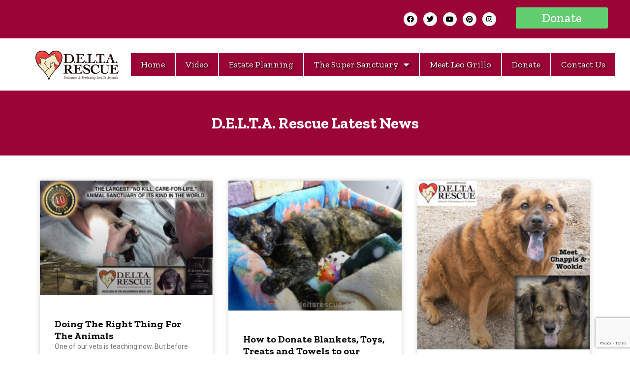

--- FILE ---
content_type: text/html; charset=UTF-8
request_url: https://deltarescue.org/delta-rescue-latest-news/page/2/
body_size: 21792
content:
<!doctype html>
<html lang="en-US" prefix="og: http://ogp.me/ns# fb: http://ogp.me/ns/fb#">
<head>
	<meta name="facebook-domain-verification" content="ducxoi159jm414mx3yb65jggrvppk5" />
	<meta charset="UTF-8">
		<meta name="viewport" content="width=device-width, initial-scale=1">
	<link rel="profile" href="https://gmpg.org/xfn/11">
	<title>D.E.L.T.A. Rescue Latest News - DELTA Rescue Care for Life Animal Sanctuary</title>
<meta name='robots' content='max-image-preview:large' />

<!-- Google Tag Manager for WordPress by gtm4wp.com -->
<script data-cfasync="false" data-pagespeed-no-defer>
	var gtm4wp_datalayer_name = "dataLayer";
	var dataLayer = dataLayer || [];
</script>
<!-- End Google Tag Manager for WordPress by gtm4wp.com -->
<!-- This site is optimized with the Yoast SEO Premium plugin v5.9.1 - https://yoast.com/wordpress/plugins/seo/ -->
<link rel="canonical" href="https://deltarescue.org/delta-rescue-latest-news/" />
<link rel="publisher" href="https://plus.google.com/+DedicationEverlastingLovetoAnimalsIncActon"/>
<meta property="og:locale" content="en_US" />
<meta property="og:type" content="article" />
<meta property="og:title" content="D.E.L.T.A. Rescue Latest News - DELTA Rescue Care for Life Animal Sanctuary" />
<meta property="og:description" content="D.E.L.T.A. Rescue Latest News" />
<meta property="og:url" content="https://deltarescue.org/delta-rescue-latest-news/" />
<meta property="og:site_name" content="DELTA Rescue Care for Life Animal Sanctuary" />
<meta property="article:publisher" content="https://www.facebook.com/deltarescuesanctuary" />
<meta name="twitter:card" content="summary" />
<meta name="twitter:description" content="D.E.L.T.A. Rescue Latest News" />
<meta name="twitter:title" content="D.E.L.T.A. Rescue Latest News - DELTA Rescue Care for Life Animal Sanctuary" />
<meta name="twitter:site" content="@delta_rescue" />
<meta name="twitter:creator" content="@delta_rescue" />
<script type='application/ld+json'>{"@context":"http:\/\/schema.org","@type":"WebSite","@id":"#website","url":"https:\/\/deltarescue.org\/","name":"DELTA Rescue Care for Life Animal Sanctuary","alternateName":"Animal Super Sanctuary","potentialAction":{"@type":"SearchAction","target":"https:\/\/deltarescue.org\/?s={search_term_string}","query-input":"required name=search_term_string"}}</script>
<script type='application/ld+json'>{"@context":"http:\/\/schema.org","@type":"Organization","url":"https:\/\/deltarescue.org\/delta-rescue-latest-news\/","sameAs":["https:\/\/www.facebook.com\/deltarescuesanctuary","https:\/\/www.instagram.com\/deltarescue\/","https:\/\/plus.google.com\/+DedicationEverlastingLovetoAnimalsIncActon","https:\/\/www.youtube.com\/user\/DeltaRescueSanctuary","https:\/\/www.pinterest.com\/deltarescue\/pins\/","https:\/\/twitter.com\/delta_rescue"],"@id":"#organization","name":"Dedication and Everlasting Love to Animals Rescue","logo":"\/wp-content\/uploads\/2017\/02\/delta-rescue-logo.jpg"}</script>
<!-- / Yoast SEO Premium plugin. -->

<link rel='dns-prefetch' href='//www.google.com' />
<link rel="alternate" type="application/rss+xml" title="DELTA Rescue Care for Life Animal Sanctuary &raquo; Feed" href="https://deltarescue.org/feed/" />
<link rel="alternate" type="application/rss+xml" title="DELTA Rescue Care for Life Animal Sanctuary &raquo; Comments Feed" href="https://deltarescue.org/comments/feed/" />
<script>
window._wpemojiSettings = {"baseUrl":"https:\/\/s.w.org\/images\/core\/emoji\/14.0.0\/72x72\/","ext":".png","svgUrl":"https:\/\/s.w.org\/images\/core\/emoji\/14.0.0\/svg\/","svgExt":".svg","source":{"concatemoji":"https:\/\/deltarescue.org\/wp-includes\/js\/wp-emoji-release.min.js?ver=6.2.2"}};
/*! This file is auto-generated */
!function(e,a,t){var n,r,o,i=a.createElement("canvas"),p=i.getContext&&i.getContext("2d");function s(e,t){p.clearRect(0,0,i.width,i.height),p.fillText(e,0,0);e=i.toDataURL();return p.clearRect(0,0,i.width,i.height),p.fillText(t,0,0),e===i.toDataURL()}function c(e){var t=a.createElement("script");t.src=e,t.defer=t.type="text/javascript",a.getElementsByTagName("head")[0].appendChild(t)}for(o=Array("flag","emoji"),t.supports={everything:!0,everythingExceptFlag:!0},r=0;r<o.length;r++)t.supports[o[r]]=function(e){if(p&&p.fillText)switch(p.textBaseline="top",p.font="600 32px Arial",e){case"flag":return s("\ud83c\udff3\ufe0f\u200d\u26a7\ufe0f","\ud83c\udff3\ufe0f\u200b\u26a7\ufe0f")?!1:!s("\ud83c\uddfa\ud83c\uddf3","\ud83c\uddfa\u200b\ud83c\uddf3")&&!s("\ud83c\udff4\udb40\udc67\udb40\udc62\udb40\udc65\udb40\udc6e\udb40\udc67\udb40\udc7f","\ud83c\udff4\u200b\udb40\udc67\u200b\udb40\udc62\u200b\udb40\udc65\u200b\udb40\udc6e\u200b\udb40\udc67\u200b\udb40\udc7f");case"emoji":return!s("\ud83e\udef1\ud83c\udffb\u200d\ud83e\udef2\ud83c\udfff","\ud83e\udef1\ud83c\udffb\u200b\ud83e\udef2\ud83c\udfff")}return!1}(o[r]),t.supports.everything=t.supports.everything&&t.supports[o[r]],"flag"!==o[r]&&(t.supports.everythingExceptFlag=t.supports.everythingExceptFlag&&t.supports[o[r]]);t.supports.everythingExceptFlag=t.supports.everythingExceptFlag&&!t.supports.flag,t.DOMReady=!1,t.readyCallback=function(){t.DOMReady=!0},t.supports.everything||(n=function(){t.readyCallback()},a.addEventListener?(a.addEventListener("DOMContentLoaded",n,!1),e.addEventListener("load",n,!1)):(e.attachEvent("onload",n),a.attachEvent("onreadystatechange",function(){"complete"===a.readyState&&t.readyCallback()})),(e=t.source||{}).concatemoji?c(e.concatemoji):e.wpemoji&&e.twemoji&&(c(e.twemoji),c(e.wpemoji)))}(window,document,window._wpemojiSettings);
</script>
<style>
img.wp-smiley,
img.emoji {
	display: inline !important;
	border: none !important;
	box-shadow: none !important;
	height: 1em !important;
	width: 1em !important;
	margin: 0 0.07em !important;
	vertical-align: -0.1em !important;
	background: none !important;
	padding: 0 !important;
}
</style>
	<link rel='stylesheet' id='wp-block-library-css' href='https://deltarescue.org/wp-includes/css/dist/block-library/style.min.css?ver=6.2.2' media='all' />
<link rel='stylesheet' id='classic-theme-styles-css' href='https://deltarescue.org/wp-includes/css/classic-themes.min.css?ver=6.2.2' media='all' />
<style id='global-styles-inline-css'>
body{--wp--preset--color--black: #000000;--wp--preset--color--cyan-bluish-gray: #abb8c3;--wp--preset--color--white: #ffffff;--wp--preset--color--pale-pink: #f78da7;--wp--preset--color--vivid-red: #cf2e2e;--wp--preset--color--luminous-vivid-orange: #ff6900;--wp--preset--color--luminous-vivid-amber: #fcb900;--wp--preset--color--light-green-cyan: #7bdcb5;--wp--preset--color--vivid-green-cyan: #00d084;--wp--preset--color--pale-cyan-blue: #8ed1fc;--wp--preset--color--vivid-cyan-blue: #0693e3;--wp--preset--color--vivid-purple: #9b51e0;--wp--preset--gradient--vivid-cyan-blue-to-vivid-purple: linear-gradient(135deg,rgba(6,147,227,1) 0%,rgb(155,81,224) 100%);--wp--preset--gradient--light-green-cyan-to-vivid-green-cyan: linear-gradient(135deg,rgb(122,220,180) 0%,rgb(0,208,130) 100%);--wp--preset--gradient--luminous-vivid-amber-to-luminous-vivid-orange: linear-gradient(135deg,rgba(252,185,0,1) 0%,rgba(255,105,0,1) 100%);--wp--preset--gradient--luminous-vivid-orange-to-vivid-red: linear-gradient(135deg,rgba(255,105,0,1) 0%,rgb(207,46,46) 100%);--wp--preset--gradient--very-light-gray-to-cyan-bluish-gray: linear-gradient(135deg,rgb(238,238,238) 0%,rgb(169,184,195) 100%);--wp--preset--gradient--cool-to-warm-spectrum: linear-gradient(135deg,rgb(74,234,220) 0%,rgb(151,120,209) 20%,rgb(207,42,186) 40%,rgb(238,44,130) 60%,rgb(251,105,98) 80%,rgb(254,248,76) 100%);--wp--preset--gradient--blush-light-purple: linear-gradient(135deg,rgb(255,206,236) 0%,rgb(152,150,240) 100%);--wp--preset--gradient--blush-bordeaux: linear-gradient(135deg,rgb(254,205,165) 0%,rgb(254,45,45) 50%,rgb(107,0,62) 100%);--wp--preset--gradient--luminous-dusk: linear-gradient(135deg,rgb(255,203,112) 0%,rgb(199,81,192) 50%,rgb(65,88,208) 100%);--wp--preset--gradient--pale-ocean: linear-gradient(135deg,rgb(255,245,203) 0%,rgb(182,227,212) 50%,rgb(51,167,181) 100%);--wp--preset--gradient--electric-grass: linear-gradient(135deg,rgb(202,248,128) 0%,rgb(113,206,126) 100%);--wp--preset--gradient--midnight: linear-gradient(135deg,rgb(2,3,129) 0%,rgb(40,116,252) 100%);--wp--preset--duotone--dark-grayscale: url('#wp-duotone-dark-grayscale');--wp--preset--duotone--grayscale: url('#wp-duotone-grayscale');--wp--preset--duotone--purple-yellow: url('#wp-duotone-purple-yellow');--wp--preset--duotone--blue-red: url('#wp-duotone-blue-red');--wp--preset--duotone--midnight: url('#wp-duotone-midnight');--wp--preset--duotone--magenta-yellow: url('#wp-duotone-magenta-yellow');--wp--preset--duotone--purple-green: url('#wp-duotone-purple-green');--wp--preset--duotone--blue-orange: url('#wp-duotone-blue-orange');--wp--preset--font-size--small: 13px;--wp--preset--font-size--medium: 20px;--wp--preset--font-size--large: 36px;--wp--preset--font-size--x-large: 42px;--wp--preset--spacing--20: 0.44rem;--wp--preset--spacing--30: 0.67rem;--wp--preset--spacing--40: 1rem;--wp--preset--spacing--50: 1.5rem;--wp--preset--spacing--60: 2.25rem;--wp--preset--spacing--70: 3.38rem;--wp--preset--spacing--80: 5.06rem;--wp--preset--shadow--natural: 6px 6px 9px rgba(0, 0, 0, 0.2);--wp--preset--shadow--deep: 12px 12px 50px rgba(0, 0, 0, 0.4);--wp--preset--shadow--sharp: 6px 6px 0px rgba(0, 0, 0, 0.2);--wp--preset--shadow--outlined: 6px 6px 0px -3px rgba(255, 255, 255, 1), 6px 6px rgba(0, 0, 0, 1);--wp--preset--shadow--crisp: 6px 6px 0px rgba(0, 0, 0, 1);}:where(.is-layout-flex){gap: 0.5em;}body .is-layout-flow > .alignleft{float: left;margin-inline-start: 0;margin-inline-end: 2em;}body .is-layout-flow > .alignright{float: right;margin-inline-start: 2em;margin-inline-end: 0;}body .is-layout-flow > .aligncenter{margin-left: auto !important;margin-right: auto !important;}body .is-layout-constrained > .alignleft{float: left;margin-inline-start: 0;margin-inline-end: 2em;}body .is-layout-constrained > .alignright{float: right;margin-inline-start: 2em;margin-inline-end: 0;}body .is-layout-constrained > .aligncenter{margin-left: auto !important;margin-right: auto !important;}body .is-layout-constrained > :where(:not(.alignleft):not(.alignright):not(.alignfull)){max-width: var(--wp--style--global--content-size);margin-left: auto !important;margin-right: auto !important;}body .is-layout-constrained > .alignwide{max-width: var(--wp--style--global--wide-size);}body .is-layout-flex{display: flex;}body .is-layout-flex{flex-wrap: wrap;align-items: center;}body .is-layout-flex > *{margin: 0;}:where(.wp-block-columns.is-layout-flex){gap: 2em;}.has-black-color{color: var(--wp--preset--color--black) !important;}.has-cyan-bluish-gray-color{color: var(--wp--preset--color--cyan-bluish-gray) !important;}.has-white-color{color: var(--wp--preset--color--white) !important;}.has-pale-pink-color{color: var(--wp--preset--color--pale-pink) !important;}.has-vivid-red-color{color: var(--wp--preset--color--vivid-red) !important;}.has-luminous-vivid-orange-color{color: var(--wp--preset--color--luminous-vivid-orange) !important;}.has-luminous-vivid-amber-color{color: var(--wp--preset--color--luminous-vivid-amber) !important;}.has-light-green-cyan-color{color: var(--wp--preset--color--light-green-cyan) !important;}.has-vivid-green-cyan-color{color: var(--wp--preset--color--vivid-green-cyan) !important;}.has-pale-cyan-blue-color{color: var(--wp--preset--color--pale-cyan-blue) !important;}.has-vivid-cyan-blue-color{color: var(--wp--preset--color--vivid-cyan-blue) !important;}.has-vivid-purple-color{color: var(--wp--preset--color--vivid-purple) !important;}.has-black-background-color{background-color: var(--wp--preset--color--black) !important;}.has-cyan-bluish-gray-background-color{background-color: var(--wp--preset--color--cyan-bluish-gray) !important;}.has-white-background-color{background-color: var(--wp--preset--color--white) !important;}.has-pale-pink-background-color{background-color: var(--wp--preset--color--pale-pink) !important;}.has-vivid-red-background-color{background-color: var(--wp--preset--color--vivid-red) !important;}.has-luminous-vivid-orange-background-color{background-color: var(--wp--preset--color--luminous-vivid-orange) !important;}.has-luminous-vivid-amber-background-color{background-color: var(--wp--preset--color--luminous-vivid-amber) !important;}.has-light-green-cyan-background-color{background-color: var(--wp--preset--color--light-green-cyan) !important;}.has-vivid-green-cyan-background-color{background-color: var(--wp--preset--color--vivid-green-cyan) !important;}.has-pale-cyan-blue-background-color{background-color: var(--wp--preset--color--pale-cyan-blue) !important;}.has-vivid-cyan-blue-background-color{background-color: var(--wp--preset--color--vivid-cyan-blue) !important;}.has-vivid-purple-background-color{background-color: var(--wp--preset--color--vivid-purple) !important;}.has-black-border-color{border-color: var(--wp--preset--color--black) !important;}.has-cyan-bluish-gray-border-color{border-color: var(--wp--preset--color--cyan-bluish-gray) !important;}.has-white-border-color{border-color: var(--wp--preset--color--white) !important;}.has-pale-pink-border-color{border-color: var(--wp--preset--color--pale-pink) !important;}.has-vivid-red-border-color{border-color: var(--wp--preset--color--vivid-red) !important;}.has-luminous-vivid-orange-border-color{border-color: var(--wp--preset--color--luminous-vivid-orange) !important;}.has-luminous-vivid-amber-border-color{border-color: var(--wp--preset--color--luminous-vivid-amber) !important;}.has-light-green-cyan-border-color{border-color: var(--wp--preset--color--light-green-cyan) !important;}.has-vivid-green-cyan-border-color{border-color: var(--wp--preset--color--vivid-green-cyan) !important;}.has-pale-cyan-blue-border-color{border-color: var(--wp--preset--color--pale-cyan-blue) !important;}.has-vivid-cyan-blue-border-color{border-color: var(--wp--preset--color--vivid-cyan-blue) !important;}.has-vivid-purple-border-color{border-color: var(--wp--preset--color--vivid-purple) !important;}.has-vivid-cyan-blue-to-vivid-purple-gradient-background{background: var(--wp--preset--gradient--vivid-cyan-blue-to-vivid-purple) !important;}.has-light-green-cyan-to-vivid-green-cyan-gradient-background{background: var(--wp--preset--gradient--light-green-cyan-to-vivid-green-cyan) !important;}.has-luminous-vivid-amber-to-luminous-vivid-orange-gradient-background{background: var(--wp--preset--gradient--luminous-vivid-amber-to-luminous-vivid-orange) !important;}.has-luminous-vivid-orange-to-vivid-red-gradient-background{background: var(--wp--preset--gradient--luminous-vivid-orange-to-vivid-red) !important;}.has-very-light-gray-to-cyan-bluish-gray-gradient-background{background: var(--wp--preset--gradient--very-light-gray-to-cyan-bluish-gray) !important;}.has-cool-to-warm-spectrum-gradient-background{background: var(--wp--preset--gradient--cool-to-warm-spectrum) !important;}.has-blush-light-purple-gradient-background{background: var(--wp--preset--gradient--blush-light-purple) !important;}.has-blush-bordeaux-gradient-background{background: var(--wp--preset--gradient--blush-bordeaux) !important;}.has-luminous-dusk-gradient-background{background: var(--wp--preset--gradient--luminous-dusk) !important;}.has-pale-ocean-gradient-background{background: var(--wp--preset--gradient--pale-ocean) !important;}.has-electric-grass-gradient-background{background: var(--wp--preset--gradient--electric-grass) !important;}.has-midnight-gradient-background{background: var(--wp--preset--gradient--midnight) !important;}.has-small-font-size{font-size: var(--wp--preset--font-size--small) !important;}.has-medium-font-size{font-size: var(--wp--preset--font-size--medium) !important;}.has-large-font-size{font-size: var(--wp--preset--font-size--large) !important;}.has-x-large-font-size{font-size: var(--wp--preset--font-size--x-large) !important;}
.wp-block-navigation a:where(:not(.wp-element-button)){color: inherit;}
:where(.wp-block-columns.is-layout-flex){gap: 2em;}
.wp-block-pullquote{font-size: 1.5em;line-height: 1.6;}
</style>
<link rel='stylesheet' id='contact-form-7-css' href='https://deltarescue.org/wp-content/plugins/contact-form-7/includes/css/styles.css?ver=5.6.4' media='all' />
<link rel='stylesheet' id='give-styles-css' href='https://deltarescue.org/wp-content/plugins/give/assets/dist/css/give.css?ver=2.23.2' media='all' />
<link rel='stylesheet' id='give-donation-summary-style-frontend-css' href='https://deltarescue.org/wp-content/plugins/give/assets/dist/css/give-donation-summary.css?ver=2.23.2' media='all' />
<link rel='stylesheet' id='give-authorize-css-css' href='https://deltarescue.org/wp-content/plugins/give-authorize-net/assets/css/give-authorize.css?ver=1.4.6' media='all' />
<link rel='stylesheet' id='give-tributes-css' href='https://deltarescue.org/wp-content/plugins/give-tributes/assets/css/give-tributes-public.min.css?ver=1.5.8' media='all' />
<link rel='stylesheet' id='give_recurring_css-css' href='https://deltarescue.org/wp-content/plugins/give-recurring/assets/css/give-recurring.css?ver=1.12.2' media='all' />
<link rel='stylesheet' id='hello-elementor-css' href='https://deltarescue.org/wp-content/themes/hello-elementor/style.min.css?ver=2.6.1' media='all' />
<link rel='stylesheet' id='hello-elementor-theme-style-css' href='https://deltarescue.org/wp-content/themes/hello-elementor/theme.min.css?ver=2.6.1' media='all' />
<link rel='stylesheet' id='elementor-icons-css' href='https://deltarescue.org/wp-content/plugins/elementor/assets/lib/eicons/css/elementor-icons.min.css?ver=5.16.0' media='all' />
<link rel='stylesheet' id='elementor-frontend-legacy-css' href='https://deltarescue.org/wp-content/plugins/elementor/assets/css/frontend-legacy.min.css?ver=3.8.1' media='all' />
<link rel='stylesheet' id='elementor-frontend-css' href='https://deltarescue.org/wp-content/plugins/elementor/assets/css/frontend.min.css?ver=3.8.1' media='all' />
<link rel='stylesheet' id='elementor-post-30695-css' href='https://deltarescue.org/wp-content/uploads/elementor/css/post-30695.css?ver=1669596432' media='all' />
<link rel='stylesheet' id='elementor-pro-css' href='https://deltarescue.org/wp-content/plugins/elementor-pro/assets/css/frontend.min.css?ver=3.7.5' media='all' />
<link rel='stylesheet' id='elementor-global-css' href='https://deltarescue.org/wp-content/uploads/elementor/css/global.css?ver=1669596432' media='all' />
<link rel='stylesheet' id='elementor-post-37254-css' href='https://deltarescue.org/wp-content/uploads/elementor/css/post-37254.css?ver=1669686565' media='all' />
<link rel='stylesheet' id='elementor-post-45357-css' href='https://deltarescue.org/wp-content/uploads/elementor/css/post-45357.css?ver=1689441452' media='all' />
<link rel='stylesheet' id='elementor-post-45359-css' href='https://deltarescue.org/wp-content/uploads/elementor/css/post-45359.css?ver=1691898707' media='all' />
<link rel='stylesheet' id='google-fonts-1-css' href='https://fonts.googleapis.com/css?family=Zilla+Slab%3A100%2C100italic%2C200%2C200italic%2C300%2C300italic%2C400%2C400italic%2C500%2C500italic%2C600%2C600italic%2C700%2C700italic%2C800%2C800italic%2C900%2C900italic%7CRoboto%3A100%2C100italic%2C200%2C200italic%2C300%2C300italic%2C400%2C400italic%2C500%2C500italic%2C600%2C600italic%2C700%2C700italic%2C800%2C800italic%2C900%2C900italic&#038;display=auto&#038;ver=6.2.2' media='all' />
<link rel='stylesheet' id='elementor-icons-shared-0-css' href='https://deltarescue.org/wp-content/plugins/elementor/assets/lib/font-awesome/css/fontawesome.min.css?ver=5.15.3' media='all' />
<link rel='stylesheet' id='elementor-icons-fa-brands-css' href='https://deltarescue.org/wp-content/plugins/elementor/assets/lib/font-awesome/css/brands.min.css?ver=5.15.3' media='all' />
<link rel='stylesheet' id='elementor-icons-fa-solid-css' href='https://deltarescue.org/wp-content/plugins/elementor/assets/lib/font-awesome/css/solid.min.css?ver=5.15.3' media='all' />
<script src='https://deltarescue.org/wp-includes/js/jquery/jquery.min.js?ver=3.6.4' id='jquery-core-js'></script>
<script src='https://deltarescue.org/wp-includes/js/jquery/jquery-migrate.min.js?ver=3.4.0' id='jquery-migrate-js'></script>
<script id='give-tributes-common-js-extra'>
var give_tributes_common_vars = {"give_tribute_characters_left":"Characters left","ajax_url":"https:\/\/deltarescue.org\/wp-admin\/admin-ajax.php","give_tribute_receipt_limit_exceed":"Sorry! You cannot add notify people more than 5."};
</script>
<script src='https://deltarescue.org/wp-content/plugins/give-tributes/assets/js/give-tributes-common.min.js?ver=1.5.8' id='give-tributes-common-js'></script>
<script src='https://deltarescue.org/wp-content/plugins/give-tributes/assets/js/give-tributes-public.min.js?ver=1.5.8' id='give-tributes-js'></script>
<script id='give_recurring_script-js-extra'>
var Give_Recurring_Vars = {"email_access":"1","pretty_intervals":{"1":"Every","2":"Every two","3":"Every three","4":"Every four","5":"Every five","6":"Every six"},"pretty_periods":{"day":"Daily","week":"Weekly","month":"Monthly","quarter":"Quarterly","half-year":"Semi-Annually","year":"Yearly"},"messages":{"daily_forbidden":"The selected payment method does not support daily recurring giving. Please select another payment method or supported giving frequency.","confirm_cancel":"Are you sure you want to cancel this subscription?"},"multi_level_message_pre_text":"You have chosen to donate"};
</script>
<script src='https://deltarescue.org/wp-content/plugins/give-recurring/assets/js/give-recurring.js?ver=1.12.2' id='give_recurring_script-js'></script>
<link rel="https://api.w.org/" href="https://deltarescue.org/wp-json/" /><link rel="alternate" type="application/json" href="https://deltarescue.org/wp-json/wp/v2/pages/37254" /><link rel="EditURI" type="application/rsd+xml" title="RSD" href="https://deltarescue.org/xmlrpc.php?rsd" />
<link rel="wlwmanifest" type="application/wlwmanifest+xml" href="https://deltarescue.org/wp-includes/wlwmanifest.xml" />
<meta name="generator" content="WordPress 6.2.2" />
<link rel='shortlink' href='https://deltarescue.org/?p=37254' />
<link rel="alternate" type="application/json+oembed" href="https://deltarescue.org/wp-json/oembed/1.0/embed?url=https%3A%2F%2Fdeltarescue.org%2Fdelta-rescue-latest-news%2F" />
<link rel="alternate" type="text/xml+oembed" href="https://deltarescue.org/wp-json/oembed/1.0/embed?url=https%3A%2F%2Fdeltarescue.org%2Fdelta-rescue-latest-news%2F&#038;format=xml" />
<meta name="generator" content="Give v2.23.2" />

<!-- Google Tag Manager for WordPress by gtm4wp.com -->
<!-- GTM Container placement set to automatic -->
<script data-cfasync="false" data-pagespeed-no-defer type="text/javascript">
	var dataLayer_content = {"pagePostType":"page","pagePostType2":"single-page","pagePostAuthor":"Leo Grillo"};
	dataLayer.push( dataLayer_content );
</script>
<script data-cfasync="false">
(function(w,d,s,l,i){w[l]=w[l]||[];w[l].push({'gtm.start':
new Date().getTime(),event:'gtm.js'});var f=d.getElementsByTagName(s)[0],
j=d.createElement(s),dl=l!='dataLayer'?'&l='+l:'';j.async=true;j.src=
'//www.googletagmanager.com/gtm.'+'js?id='+i+dl;f.parentNode.insertBefore(j,f);
})(window,document,'script','dataLayer','GTM-M78PCKG');
</script>
<!-- End Google Tag Manager -->
<!-- End Google Tag Manager for WordPress by gtm4wp.com --><style type="text/css" media="all">

	/* CMA inline styles */
    .cma_sticky_background {
        background: #EEEEEE !important;
    }
        	.cma-form-container input[type="submit"] {background-color: #3399ff !important; background-image: none !important;}
        /* CMA Custom CSS */
    .cma-nav-item.cma-thread-search button[type=submit] {width: 30%!important;}

/* Hide question type filter */
.cma-nav-question-type {display: none !important;}

/* Search placeholder text color */
.cma-thread-search input::-webkit-input-placeholder, .cma-thread-search input:-moz-placeholder, .cma-thread-search input::-moz-placeholder, .cma-thread-search input:-ms-input-placeholder {color: black;}

.cma-nav-bar .cma-nav-item.cma-thread-search input[type="text"] 
{display: inline-block;
    width: 41% !important;
    height: 2em !important;
    line-height: 2em !important;
    vertical-align: top !important;
    padding: 0 1% !important;
    font-size: 100% !important;
    margin: 0 !important;
}
</style>

		<style id="wp-custom-css">
			#nav_bar li{
background:#9a0436;
margin:1px;}

#nav_bar li a{
color:white;
    text-shadow: 2px 2px 5px #020000;}
div#bottom_slider {
    margin-bottom: -10px;
}
#nav_bar li ul{
width:100% !important;}
#nav_bar li ul li{
background:#f27c32;
width:100%;}
#nav_bar li ul li a{
width:100% !important;
font-size:13px;
word-break:break-all !important;
}
.ep_header{
text-align:center;
width:100%;
margin-left:auto;
margin-right:auto}
.ep_header h2{
position:absolute;
color:white;
z-index:999;
bottom:50px;
color:white !important;
    font-size: 49px;
    text-align: center !important;
    text-shadow: 4px 3px 9px #110300;
margin-left:auto;
margin-right:auto;
width:100%;}
.elementor-sub-item:hover{
    background-color: rgba(71,10,0,0.75) !important;
    color: #63ce70 !important;
 }

#top_head .elementor-section.elementor-section-boxed > .elementor-container{
max-width:1500px;}

.elementor-field-type-checkbox.elementor-field-group.elementor-column.elementor-field-group-field_46a906d.elementor-col-100 label{
font-size:18px;
font-weight:bold;}

.elementor-field-type-checkbox.elementor-field-group.elementor-column.elementor-field-group-field_46a906d.elementor-col-100 span.elementor-field-option {
    display: flex;
    align-items: flex-start;

}


.elementor-field-type-checkbox.elementor-field-group.elementor-column.elementor-field-group-field_46a906d.elementor-col-100 span.elementor-field-option label{
margin-left:10px !important;}

#ep_slider{
	margin-bottom:-10px;
}

#sann_gallery{
	height:600px;
	overflow:hidden;
}

.san_gallery a.e-gallery-item.elementor-gallery-item.elementor-animated-content {
    padding: 10px;
}

.san_gallery ..e-gallery-masonry .e-gallery-image{
padding:10px !important;
border:1px solid black !important;}
a {
    color: #428bca;
}

img{
width:100%}
.single-post .entry-title{
max-width:100%;
padding-left:100px;
padding-right:100px;
text-align:center;
font-size:50px;
margin-bottom:100px;
margin-top:60px;
    background-color: #9a0436;
color:white;
padding-top:60px;
padding-bottom:60px;}
.single-post .page-content{
max-width:1140px;
margin-left:auto;
margin-right:auto;}

.single-post .post-tags{
display:none;}

.single-post .page-content{
padding-bottom:60px !important;}

.page .page-header>.entry-title{
display:none;}

blockquote {
    border-color: #e6e6e6;
padding: 10px 20px;
    margin: 0 0 20px;
    font-size: 17.5px;
    border-left: 5px solid #eee;
}

.e-gallery--ltr.e-gallery-masonry .e-gallery-item{
    padding: 10px;
    background: #fff;
    -webkit-transform: rotate(-2deg);
    -moz-transform: rotate(-2deg);
    transform: rotate(-2deg);
    -webkit-transition: -webkit-transform .15s linear;
    -moz-transition: all .2s ease-in-out;
    -webkit-box-shadow: 0 3px 6px rgb(0 0 0 / 25%);
    -moz-box-shadow: 0 3px 6px rgba(0,0,0,0.25);
    box-shadow: 0 3px 6px rgb(0 0 0 / 25%);}
.cma_thread h1{
font-size: 36px !important;
    line-height: 1.4 !important;
    letter-spacing: 0px;
    color: #333;
    font-family: "Zilla Slab",serif;
    font-weight: 700;
    font-style: normal;
    text-transform: none;
margin-bottom:60px;}

.cma-nav-item.cma-thread-search button[type=submit]{background: #428bca;
    color: #fff;
    font-size: 16px;
    line-height: 1.2;
    padding: 6px 12px;
    font-weight: normal;
    text-shadow: none;
    border: 1px solid #2d6ca2;
    -moz-box-shadow: none;
    -webkit-box-shadow: none;
    box-shadow: none;
    -moz-border-radius: 4px;
    -webkit-border-radius: 4px;
    border-radius: 4px;}

a[href="#cma_answer_form"],.cma-thread-resolve-form,.cma-question-table .cma-controls,.cma-question-table[data-favorite-enabled="0"][data-rating-enabled="0"] .cma-comments,.cma-form-container.cma-answer-form-container.no-markup-box,.cma-comments .cma-comments-add{
display:none;}

.cma-question-content,.cma-answer-content{
background:transparent !important;}
td.cma-answer-content{
border-bottom:0 !important;}

.cma_thread div#primary{
margin-bottom:80px;}

.post .elementor-post__text{
padding-top:20px !important;}
.single-post iframe{
margin:0px auto !important;
text-align:center;
width:100%;}

body:not([class*=elementor-page-]) .site-main {
    max-width: 100%;
}

.rescue_gallery .gallery-item{
margin-bottom:40px !important;}.rescue_gallery .gallery-item:nth-child(odd){    padding: 10px;
    background: #fff;
    -webkit-transform: rotate(-2deg);
    -moz-transform: rotate(-2deg);
    transform: rotate(-2deg);
    -webkit-transition: -webkit-transform .15s linear;
    -moz-transition: all .2s ease-in-out;
    -webkit-box-shadow: 0 3px 6px rgb(0 0 0 / 25%);
    -moz-box-shadow: 0 3px 6px rgba(0,0,0,0.25);
    box-shadow: 0 3px 6px rgb(0 0 0 / 25%);
}

.rescue_gallery .gallery-item:nth-child(even){    -webkit-transform: rotate(2deg);
    -moz-transform: rotate(2deg);
    transform: rotate(2deg);
padding: 10px;
    background: #fff;
    -webkit-transition: -webkit-transform .15s linear;
    -moz-transition: all .2s ease-in-out;
    -webkit-box-shadow: 0 3px 6px rgb(0 0 0 / 25%);
    -moz-box-shadow: 0 3px 6px rgba(0,0,0,0.25);
    box-shadow: 0 3px 6px rgb(0 0 0 / 25%);}

.elementor-image-gallery .gallery-columns-4 .gallery-item {
    max-width: 23%;
    margin: 1% !important;
}

.watch .elementor-container.elementor-column-gap-default{
background:#fce3cc;
padding:20px;
border-radius:10px}

.watch .elementor-button{
width:70%;
margin-left:auto;
margin-right:auto;
font-size:20px;
box-shadow:0px 0px 10px 0px #110500 !important;}

#nav_bar li a.elementor-item.elementor-item-active{

color: #63ce70 !important;
    background-color: rgba(71,10,0,0.75);

padding-left: 12px;
    padding-right: 12px;
    padding-top: 12px;
    padding-bottom: 12px;
font-size: 20px;
    letter-spacing: 0.6px;
    text-align: left;
    text-decoration: none;
    font-style: normal;
    font-variant: normal;
    text-shadow: 2px 2px 5px #020000;}

.elementor-45357 .elementor-element.elementor-element-52f28549 > .elementor-container > .elementor-row > .elementor-column > .elementor-column-wrap > .elementor-widget-wrap{
padding-top:0;
padding-bottom:0}

.elementor-sub-item{
padding-left:0 !important;
padding-right:0 !important;}

.elementor-sub-item  .elementor-nav-menu .sub-arrow {
    position: absolute;
    right: 5px;
}

.history {
max-width:1110px;
margin-left:auto;
margin-right:auto;
margin-top:50px;
margin-bottom:50px;
padding:50px !important;}

#nav_bar li {
    background: #9a0436 !important;
}
.elementor-45357 .elementor-element.elementor-element-52f28549:not(.elementor-motion-effects-element-type-background), .elementor-45357 .elementor-element.elementor-element-52f28549 > .elementor-motion-effects-container > .elementor-motion-effects-layer {
    background-color: #9a0436 !important;
}
.history {
border-width:5px !important;}
.nf-form-content{
max-width:100% !important;
margin:40px 0px !important;}
@media only screen and (max-width:480px){
	.elementor-social-icons-wrapper.elementor-grid {
    justify-content: center !important;
}
	.elementor-45357 .elementor-element.elementor-element-306d4dfe > .elementor-widget-container{
display:flex;}
	.elementor-45357 .elementor-element.elementor-element-71ab225 .elementor-menu-toggle{
margin-left:0;}
.elementor-45357 .elementor-element.elementor-element-306d4dfe > .elementor-widget-container{
margin:0 !important;
min-width:100% !important}

.elementor-45357 .elementor-element.elementor-element-306d4dfe img {
    width: 100% !important;
}
.elementor-45357 .elementor-element.elementor-element-306d4dfe > .elementor-widget-container{
display:flex;
justify-content:center;}

i.elementor-menu-toggle__icon--open.eicon-menu-bar:after {
    content: "Browse Delta Rescue";
}

.elementor-45357 .elementor-element.elementor-element-71ab225 .elementor-menu-toggle {
    margin-left: 0;
    display: flex;
    justify-content: center;
    min-width: 100%;
    background: transparent;
}

i.elementor-menu-toggle__icon--open.eicon-menu-bar {
    color: #ffffff;
    background-color: #9a0436;
    padding: 20px !important;
}

i.elementor-menu-toggle__icon--open.eicon-menu-bar:after{
margin-left:20px}}		</style>
			<!-- Meta Pixel Code -->
	<script>
	  !function(f,b,e,v,n,t,s)
	  {if(f.fbq)return;n=f.fbq=function(){n.callMethod?
	  n.callMethod.apply(n,arguments):n.queue.push(arguments)};
	  if(!f._fbq)f._fbq=n;n.push=n;n.loaded=!0;n.version='2.0';
	  n.queue=[];t=b.createElement(e);t.async=!0;
	  t.src=v;s=b.getElementsByTagName(e)[0];
	  s.parentNode.insertBefore(t,s)}(window, document,'script',
	  'https://connect.facebook.net/en_US/fbevents.js');
	  fbq('init', '173667209034905');
	  fbq('track', 'PageView');
	</script>
	<noscript><img height="1" width="1" style="display:none"
	  src="https://www.facebook.com/tr?id=173667209034905&ev=PageView&noscript=1"
	/></noscript>
	<!-- End Meta Pixel Code -->
<meta name="description" content="pet questions"><meta name="keywords" content="ask pet questions to veterinarian"></head>
<body class="paged page-template-default page page-id-37254 paged-2 page-paged-2 give-recurring elementor-default elementor-kit-30695 elementor-page elementor-page-37254">

<svg xmlns="http://www.w3.org/2000/svg" viewBox="0 0 0 0" width="0" height="0" focusable="false" role="none" style="visibility: hidden; position: absolute; left: -9999px; overflow: hidden;" ><defs><filter id="wp-duotone-dark-grayscale"><feColorMatrix color-interpolation-filters="sRGB" type="matrix" values=" .299 .587 .114 0 0 .299 .587 .114 0 0 .299 .587 .114 0 0 .299 .587 .114 0 0 " /><feComponentTransfer color-interpolation-filters="sRGB" ><feFuncR type="table" tableValues="0 0.49803921568627" /><feFuncG type="table" tableValues="0 0.49803921568627" /><feFuncB type="table" tableValues="0 0.49803921568627" /><feFuncA type="table" tableValues="1 1" /></feComponentTransfer><feComposite in2="SourceGraphic" operator="in" /></filter></defs></svg><svg xmlns="http://www.w3.org/2000/svg" viewBox="0 0 0 0" width="0" height="0" focusable="false" role="none" style="visibility: hidden; position: absolute; left: -9999px; overflow: hidden;" ><defs><filter id="wp-duotone-grayscale"><feColorMatrix color-interpolation-filters="sRGB" type="matrix" values=" .299 .587 .114 0 0 .299 .587 .114 0 0 .299 .587 .114 0 0 .299 .587 .114 0 0 " /><feComponentTransfer color-interpolation-filters="sRGB" ><feFuncR type="table" tableValues="0 1" /><feFuncG type="table" tableValues="0 1" /><feFuncB type="table" tableValues="0 1" /><feFuncA type="table" tableValues="1 1" /></feComponentTransfer><feComposite in2="SourceGraphic" operator="in" /></filter></defs></svg><svg xmlns="http://www.w3.org/2000/svg" viewBox="0 0 0 0" width="0" height="0" focusable="false" role="none" style="visibility: hidden; position: absolute; left: -9999px; overflow: hidden;" ><defs><filter id="wp-duotone-purple-yellow"><feColorMatrix color-interpolation-filters="sRGB" type="matrix" values=" .299 .587 .114 0 0 .299 .587 .114 0 0 .299 .587 .114 0 0 .299 .587 .114 0 0 " /><feComponentTransfer color-interpolation-filters="sRGB" ><feFuncR type="table" tableValues="0.54901960784314 0.98823529411765" /><feFuncG type="table" tableValues="0 1" /><feFuncB type="table" tableValues="0.71764705882353 0.25490196078431" /><feFuncA type="table" tableValues="1 1" /></feComponentTransfer><feComposite in2="SourceGraphic" operator="in" /></filter></defs></svg><svg xmlns="http://www.w3.org/2000/svg" viewBox="0 0 0 0" width="0" height="0" focusable="false" role="none" style="visibility: hidden; position: absolute; left: -9999px; overflow: hidden;" ><defs><filter id="wp-duotone-blue-red"><feColorMatrix color-interpolation-filters="sRGB" type="matrix" values=" .299 .587 .114 0 0 .299 .587 .114 0 0 .299 .587 .114 0 0 .299 .587 .114 0 0 " /><feComponentTransfer color-interpolation-filters="sRGB" ><feFuncR type="table" tableValues="0 1" /><feFuncG type="table" tableValues="0 0.27843137254902" /><feFuncB type="table" tableValues="0.5921568627451 0.27843137254902" /><feFuncA type="table" tableValues="1 1" /></feComponentTransfer><feComposite in2="SourceGraphic" operator="in" /></filter></defs></svg><svg xmlns="http://www.w3.org/2000/svg" viewBox="0 0 0 0" width="0" height="0" focusable="false" role="none" style="visibility: hidden; position: absolute; left: -9999px; overflow: hidden;" ><defs><filter id="wp-duotone-midnight"><feColorMatrix color-interpolation-filters="sRGB" type="matrix" values=" .299 .587 .114 0 0 .299 .587 .114 0 0 .299 .587 .114 0 0 .299 .587 .114 0 0 " /><feComponentTransfer color-interpolation-filters="sRGB" ><feFuncR type="table" tableValues="0 0" /><feFuncG type="table" tableValues="0 0.64705882352941" /><feFuncB type="table" tableValues="0 1" /><feFuncA type="table" tableValues="1 1" /></feComponentTransfer><feComposite in2="SourceGraphic" operator="in" /></filter></defs></svg><svg xmlns="http://www.w3.org/2000/svg" viewBox="0 0 0 0" width="0" height="0" focusable="false" role="none" style="visibility: hidden; position: absolute; left: -9999px; overflow: hidden;" ><defs><filter id="wp-duotone-magenta-yellow"><feColorMatrix color-interpolation-filters="sRGB" type="matrix" values=" .299 .587 .114 0 0 .299 .587 .114 0 0 .299 .587 .114 0 0 .299 .587 .114 0 0 " /><feComponentTransfer color-interpolation-filters="sRGB" ><feFuncR type="table" tableValues="0.78039215686275 1" /><feFuncG type="table" tableValues="0 0.94901960784314" /><feFuncB type="table" tableValues="0.35294117647059 0.47058823529412" /><feFuncA type="table" tableValues="1 1" /></feComponentTransfer><feComposite in2="SourceGraphic" operator="in" /></filter></defs></svg><svg xmlns="http://www.w3.org/2000/svg" viewBox="0 0 0 0" width="0" height="0" focusable="false" role="none" style="visibility: hidden; position: absolute; left: -9999px; overflow: hidden;" ><defs><filter id="wp-duotone-purple-green"><feColorMatrix color-interpolation-filters="sRGB" type="matrix" values=" .299 .587 .114 0 0 .299 .587 .114 0 0 .299 .587 .114 0 0 .299 .587 .114 0 0 " /><feComponentTransfer color-interpolation-filters="sRGB" ><feFuncR type="table" tableValues="0.65098039215686 0.40392156862745" /><feFuncG type="table" tableValues="0 1" /><feFuncB type="table" tableValues="0.44705882352941 0.4" /><feFuncA type="table" tableValues="1 1" /></feComponentTransfer><feComposite in2="SourceGraphic" operator="in" /></filter></defs></svg><svg xmlns="http://www.w3.org/2000/svg" viewBox="0 0 0 0" width="0" height="0" focusable="false" role="none" style="visibility: hidden; position: absolute; left: -9999px; overflow: hidden;" ><defs><filter id="wp-duotone-blue-orange"><feColorMatrix color-interpolation-filters="sRGB" type="matrix" values=" .299 .587 .114 0 0 .299 .587 .114 0 0 .299 .587 .114 0 0 .299 .587 .114 0 0 " /><feComponentTransfer color-interpolation-filters="sRGB" ><feFuncR type="table" tableValues="0.098039215686275 1" /><feFuncG type="table" tableValues="0 0.66274509803922" /><feFuncB type="table" tableValues="0.84705882352941 0.41960784313725" /><feFuncA type="table" tableValues="1 1" /></feComponentTransfer><feComposite in2="SourceGraphic" operator="in" /></filter></defs></svg>
<!-- GTM Container placement set to automatic -->
<!-- Google Tag Manager (noscript) -->
				<noscript><iframe src="https://www.googletagmanager.com/ns.html?id=GTM-M78PCKG" height="0" width="0" style="display:none;visibility:hidden" aria-hidden="true"></iframe></noscript>
<!-- End Google Tag Manager (noscript) -->
<a class="skip-link screen-reader-text" href="#content">
	Skip to content</a>

		<div data-elementor-type="header" data-elementor-id="45357" class="elementor elementor-45357 elementor-location-header">
					<div class="elementor-section-wrap">
								<section class="elementor-section elementor-top-section elementor-element elementor-element-52f28549 elementor-section-content-middle elementor-section-boxed elementor-section-height-default elementor-section-height-default" data-id="52f28549" data-element_type="section" id="top_head" data-settings="{&quot;background_background&quot;:&quot;classic&quot;}">
						<div class="elementor-container elementor-column-gap-default">
							<div class="elementor-row">
					<div class="elementor-column elementor-col-100 elementor-top-column elementor-element elementor-element-246c5ec6" data-id="246c5ec6" data-element_type="column">
			<div class="elementor-column-wrap elementor-element-populated">
							<div class="elementor-widget-wrap">
						<section class="elementor-section elementor-inner-section elementor-element elementor-element-6370abde elementor-section-boxed elementor-section-height-default elementor-section-height-default" data-id="6370abde" data-element_type="section">
						<div class="elementor-container elementor-column-gap-default">
							<div class="elementor-row">
					<div class="elementor-column elementor-col-33 elementor-inner-column elementor-element elementor-element-29d0c966" data-id="29d0c966" data-element_type="column">
			<div class="elementor-column-wrap">
							<div class="elementor-widget-wrap">
								</div>
					</div>
		</div>
				<div class="elementor-column elementor-col-33 elementor-inner-column elementor-element elementor-element-5d5f25a" data-id="5d5f25a" data-element_type="column">
			<div class="elementor-column-wrap elementor-element-populated">
							<div class="elementor-widget-wrap">
						<div class="elementor-element elementor-element-1aa0317d e-grid-align-right elementor-shape-rounded elementor-grid-0 elementor-widget elementor-widget-social-icons" data-id="1aa0317d" data-element_type="widget" data-widget_type="social-icons.default">
				<div class="elementor-widget-container">
					<div class="elementor-social-icons-wrapper elementor-grid">
							<span class="elementor-grid-item">
					<a class="elementor-icon elementor-social-icon elementor-social-icon-facebook elementor-repeater-item-8cffdc9" href="https://www.facebook.com/deltarescuesanctuary/" target="_blank">
						<span class="elementor-screen-only">Facebook</span>
						<i class="fab fa-facebook"></i>					</a>
				</span>
							<span class="elementor-grid-item">
					<a class="elementor-icon elementor-social-icon elementor-social-icon-twitter elementor-repeater-item-e08dd52" href="https://twitter.com/DELTA_Rescue" target="_blank">
						<span class="elementor-screen-only">Twitter</span>
						<i class="fab fa-twitter"></i>					</a>
				</span>
							<span class="elementor-grid-item">
					<a class="elementor-icon elementor-social-icon elementor-social-icon-youtube elementor-repeater-item-8d6d7fc" href="https://www.youtube.com/@AnimalSuperSanctuary/featured" target="_blank">
						<span class="elementor-screen-only">Youtube</span>
						<i class="fab fa-youtube"></i>					</a>
				</span>
							<span class="elementor-grid-item">
					<a class="elementor-icon elementor-social-icon elementor-social-icon-pinterest elementor-repeater-item-b80732d" href="https://www.pinterest.com/deltarescue/" target="_blank">
						<span class="elementor-screen-only">Pinterest</span>
						<i class="fab fa-pinterest"></i>					</a>
				</span>
							<span class="elementor-grid-item">
					<a class="elementor-icon elementor-social-icon elementor-social-icon-instagram elementor-repeater-item-4b6d0fe" href="https://www.instagram.com/deltarescue/" target="_blank">
						<span class="elementor-screen-only">Instagram</span>
						<i class="fab fa-instagram"></i>					</a>
				</span>
					</div>
				</div>
				</div>
						</div>
					</div>
		</div>
				<div class="elementor-column elementor-col-33 elementor-inner-column elementor-element elementor-element-a978e37" data-id="a978e37" data-element_type="column">
			<div class="elementor-column-wrap elementor-element-populated">
							<div class="elementor-widget-wrap">
						<div class="elementor-element elementor-element-7471b2ac elementor-align-justify elementor-widget elementor-widget-button" data-id="7471b2ac" data-element_type="widget" data-widget_type="button.default">
				<div class="elementor-widget-container">
					<div class="elementor-button-wrapper">
			<a href="https://donorbox.org/help-d-e-l-t-a-rescue-s-animals" class="elementor-button-link elementor-button elementor-size-sm" role="button">
						<span class="elementor-button-content-wrapper">
						<span class="elementor-button-text">Donate</span>
		</span>
					</a>
		</div>
				</div>
				</div>
						</div>
					</div>
		</div>
								</div>
					</div>
		</section>
						</div>
					</div>
		</div>
								</div>
					</div>
		</section>
				<section class="elementor-section elementor-top-section elementor-element elementor-element-4ec07e0b elementor-section-content-middle elementor-section-boxed elementor-section-height-default elementor-section-height-default" data-id="4ec07e0b" data-element_type="section">
						<div class="elementor-container elementor-column-gap-default">
							<div class="elementor-row">
					<div class="elementor-column elementor-col-33 elementor-top-column elementor-element elementor-element-3d20e86e" data-id="3d20e86e" data-element_type="column">
			<div class="elementor-column-wrap elementor-element-populated">
							<div class="elementor-widget-wrap">
						<div class="elementor-element elementor-element-306d4dfe elementor-widget elementor-widget-image" data-id="306d4dfe" data-element_type="widget" data-widget_type="image.default">
				<div class="elementor-widget-container">
								<div class="elementor-image">
													<a href="/">
							<img width="310" height="126" src="https://deltarescue.org/wp-content/uploads/2022/11/white-logo.png" class="attachment-full size-full" alt="" loading="lazy" />								</a>
														</div>
						</div>
				</div>
						</div>
					</div>
		</div>
				<div class="elementor-column elementor-col-66 elementor-top-column elementor-element elementor-element-6b13e3ab" data-id="6b13e3ab" data-element_type="column" id="nav_bar">
			<div class="elementor-column-wrap elementor-element-populated">
							<div class="elementor-widget-wrap">
						<div class="elementor-element elementor-element-71ab225 elementor-nav-menu--stretch elementor-nav-menu--dropdown-tablet elementor-nav-menu__text-align-aside elementor-nav-menu--toggle elementor-nav-menu--burger elementor-widget elementor-widget-nav-menu" data-id="71ab225" data-element_type="widget" data-settings="{&quot;full_width&quot;:&quot;stretch&quot;,&quot;layout&quot;:&quot;horizontal&quot;,&quot;submenu_icon&quot;:{&quot;value&quot;:&quot;&lt;i class=\&quot;fas fa-caret-down\&quot;&gt;&lt;\/i&gt;&quot;,&quot;library&quot;:&quot;fa-solid&quot;},&quot;toggle&quot;:&quot;burger&quot;}" data-widget_type="nav-menu.default">
				<div class="elementor-widget-container">
						<nav migration_allowed="1" migrated="0" role="navigation" class="elementor-nav-menu--main elementor-nav-menu__container elementor-nav-menu--layout-horizontal e--pointer-text e--animation-none">
				<ul id="menu-1-71ab225" class="elementor-nav-menu"><li class="menu-item menu-item-type-post_type menu-item-object-page menu-item-home menu-item-45068"><a href="https://deltarescue.org/" class="elementor-item">Home</a></li>
<li class="menu-item menu-item-type-post_type menu-item-object-page menu-item-48613"><a href="https://deltarescue.org/delta-rescue-video-center/" class="elementor-item">Video</a></li>
<li class="menu-item menu-item-type-post_type menu-item-object-page menu-item-36975"><a href="https://deltarescue.org/estate-planning-donations/" class="elementor-item">Estate Planning</a></li>
<li class="menu-item menu-item-type-custom menu-item-object-custom current-menu-ancestor current-menu-parent menu-item-has-children menu-item-36974"><a class="elementor-item">The Super Sanctuary</a>
<ul class="sub-menu elementor-nav-menu--dropdown">
	<li class="menu-item menu-item-type-post_type menu-item-object-page menu-item-has-children menu-item-36959"><a href="https://deltarescue.org/super-sanctuary/" class="elementor-sub-item">The Facility</a>
	<ul class="sub-menu elementor-nav-menu--dropdown">
		<li class="menu-item menu-item-type-post_type menu-item-object-page menu-item-36961"><a href="https://deltarescue.org/frequently-asked-questions/" class="elementor-sub-item">Frequently Asked Questions</a></li>
		<li class="menu-item menu-item-type-post_type menu-item-object-page menu-item-36964"><a href="https://deltarescue.org/history-delta-rescue/" class="elementor-sub-item">History</a></li>
	</ul>
</li>
	<li class="menu-item menu-item-type-post_type menu-item-object-page menu-item-36970"><a href="https://deltarescue.org/hospital-and-staff/" class="elementor-sub-item">Hospital And Staff</a></li>
	<li class="menu-item menu-item-type-post_type menu-item-object-page menu-item-36960"><a href="https://deltarescue.org/e-veterinary-alert/" class="elementor-sub-item">e-Vet Alert</a></li>
	<li class="menu-item menu-item-type-post_type menu-item-object-page current-menu-item page_item page-item-37254 current_page_item menu-item-37259"><a href="https://deltarescue.org/delta-rescue-latest-news/" aria-current="page" class="elementor-sub-item elementor-item-active">News</a></li>
	<li class="menu-item menu-item-type-post_type menu-item-object-page menu-item-36962"><a href="https://deltarescue.org/rescue-photos/" class="elementor-sub-item">Photos</a></li>
	<li class="menu-item menu-item-type-post_type menu-item-object-page menu-item-36985"><a href="https://deltarescue.org/feature-films/" class="elementor-sub-item">Feature Films</a></li>
</ul>
</li>
<li class="menu-item menu-item-type-post_type menu-item-object-page menu-item-3244"><a href="https://deltarescue.org/leo-grillo/" class="elementor-item">Meet Leo Grillo</a></li>
<li class="menu-item menu-item-type-custom menu-item-object-custom menu-item-46566"><a href="https://donorbox.org/help-d-e-l-t-a-rescue-s-animals" class="elementor-item">Donate</a></li>
<li class="menu-item menu-item-type-post_type menu-item-object-page menu-item-36963"><a href="https://deltarescue.org/contact-delta-rescue/" class="elementor-item">Contact Us</a></li>
</ul>			</nav>
					<div class="elementor-menu-toggle" role="button" tabindex="0" aria-label="Menu Toggle" aria-expanded="false">
			<i aria-hidden="true" role="presentation" class="elementor-menu-toggle__icon--open eicon-menu-bar"></i><i aria-hidden="true" role="presentation" class="elementor-menu-toggle__icon--close eicon-close"></i>			<span class="elementor-screen-only">Menu</span>
		</div>
			<nav class="elementor-nav-menu--dropdown elementor-nav-menu__container" role="navigation" aria-hidden="true">
				<ul id="menu-2-71ab225" class="elementor-nav-menu"><li class="menu-item menu-item-type-post_type menu-item-object-page menu-item-home menu-item-45068"><a href="https://deltarescue.org/" class="elementor-item" tabindex="-1">Home</a></li>
<li class="menu-item menu-item-type-post_type menu-item-object-page menu-item-48613"><a href="https://deltarescue.org/delta-rescue-video-center/" class="elementor-item" tabindex="-1">Video</a></li>
<li class="menu-item menu-item-type-post_type menu-item-object-page menu-item-36975"><a href="https://deltarescue.org/estate-planning-donations/" class="elementor-item" tabindex="-1">Estate Planning</a></li>
<li class="menu-item menu-item-type-custom menu-item-object-custom current-menu-ancestor current-menu-parent menu-item-has-children menu-item-36974"><a class="elementor-item" tabindex="-1">The Super Sanctuary</a>
<ul class="sub-menu elementor-nav-menu--dropdown">
	<li class="menu-item menu-item-type-post_type menu-item-object-page menu-item-has-children menu-item-36959"><a href="https://deltarescue.org/super-sanctuary/" class="elementor-sub-item" tabindex="-1">The Facility</a>
	<ul class="sub-menu elementor-nav-menu--dropdown">
		<li class="menu-item menu-item-type-post_type menu-item-object-page menu-item-36961"><a href="https://deltarescue.org/frequently-asked-questions/" class="elementor-sub-item" tabindex="-1">Frequently Asked Questions</a></li>
		<li class="menu-item menu-item-type-post_type menu-item-object-page menu-item-36964"><a href="https://deltarescue.org/history-delta-rescue/" class="elementor-sub-item" tabindex="-1">History</a></li>
	</ul>
</li>
	<li class="menu-item menu-item-type-post_type menu-item-object-page menu-item-36970"><a href="https://deltarescue.org/hospital-and-staff/" class="elementor-sub-item" tabindex="-1">Hospital And Staff</a></li>
	<li class="menu-item menu-item-type-post_type menu-item-object-page menu-item-36960"><a href="https://deltarescue.org/e-veterinary-alert/" class="elementor-sub-item" tabindex="-1">e-Vet Alert</a></li>
	<li class="menu-item menu-item-type-post_type menu-item-object-page current-menu-item page_item page-item-37254 current_page_item menu-item-37259"><a href="https://deltarescue.org/delta-rescue-latest-news/" aria-current="page" class="elementor-sub-item elementor-item-active" tabindex="-1">News</a></li>
	<li class="menu-item menu-item-type-post_type menu-item-object-page menu-item-36962"><a href="https://deltarescue.org/rescue-photos/" class="elementor-sub-item" tabindex="-1">Photos</a></li>
	<li class="menu-item menu-item-type-post_type menu-item-object-page menu-item-36985"><a href="https://deltarescue.org/feature-films/" class="elementor-sub-item" tabindex="-1">Feature Films</a></li>
</ul>
</li>
<li class="menu-item menu-item-type-post_type menu-item-object-page menu-item-3244"><a href="https://deltarescue.org/leo-grillo/" class="elementor-item" tabindex="-1">Meet Leo Grillo</a></li>
<li class="menu-item menu-item-type-custom menu-item-object-custom menu-item-46566"><a href="https://donorbox.org/help-d-e-l-t-a-rescue-s-animals" class="elementor-item" tabindex="-1">Donate</a></li>
<li class="menu-item menu-item-type-post_type menu-item-object-page menu-item-36963"><a href="https://deltarescue.org/contact-delta-rescue/" class="elementor-item" tabindex="-1">Contact Us</a></li>
</ul>			</nav>
				</div>
				</div>
						</div>
					</div>
		</div>
								</div>
					</div>
		</section>
							</div>
				</div>
		
<main id="content" class="site-main post-37254 page type-page status-publish hentry" role="main">
			<header class="page-header">
			<h1 class="entry-title">D.E.L.T.A. Rescue Latest News</h1>		</header>
		<div class="page-content">
				<div data-elementor-type="wp-page" data-elementor-id="37254" class="elementor elementor-37254">
						<div class="elementor-inner">
				<div class="elementor-section-wrap">
									<section class="elementor-section elementor-top-section elementor-element elementor-element-06e3a1a elementor-section-boxed elementor-section-height-default elementor-section-height-default" data-id="06e3a1a" data-element_type="section" data-settings="{&quot;background_background&quot;:&quot;classic&quot;}">
						<div class="elementor-container elementor-column-gap-default">
							<div class="elementor-row">
					<div class="elementor-column elementor-col-100 elementor-top-column elementor-element elementor-element-86c3782" data-id="86c3782" data-element_type="column">
			<div class="elementor-column-wrap elementor-element-populated">
							<div class="elementor-widget-wrap">
						<div class="elementor-element elementor-element-58723ce elementor-widget elementor-widget-heading" data-id="58723ce" data-element_type="widget" data-widget_type="heading.default">
				<div class="elementor-widget-container">
			<h2 class="elementor-heading-title elementor-size-default">D.E.L.T.A. Rescue Latest News
</h2>		</div>
				</div>
						</div>
					</div>
		</div>
								</div>
					</div>
		</section>
				<section class="elementor-section elementor-top-section elementor-element elementor-element-b5d9baf elementor-section-boxed elementor-section-height-default elementor-section-height-default" data-id="b5d9baf" data-element_type="section">
						<div class="elementor-container elementor-column-gap-default">
							<div class="elementor-row">
					<div class="elementor-column elementor-col-100 elementor-top-column elementor-element elementor-element-319400c" data-id="319400c" data-element_type="column">
			<div class="elementor-column-wrap elementor-element-populated">
							<div class="elementor-widget-wrap">
						<div class="elementor-element elementor-element-63b96c6 elementor-grid-3 elementor-grid-tablet-2 elementor-grid-mobile-1 elementor-posts--thumbnail-top elementor-posts--show-avatar elementor-card-shadow-yes elementor-posts__hover-gradient elementor-widget elementor-widget-posts" data-id="63b96c6" data-element_type="widget" data-settings="{&quot;cards_masonry&quot;:&quot;yes&quot;,&quot;pagination_type&quot;:&quot;numbers_and_prev_next&quot;,&quot;cards_columns&quot;:&quot;3&quot;,&quot;cards_columns_tablet&quot;:&quot;2&quot;,&quot;cards_columns_mobile&quot;:&quot;1&quot;,&quot;cards_row_gap&quot;:{&quot;unit&quot;:&quot;px&quot;,&quot;size&quot;:35,&quot;sizes&quot;:[]},&quot;cards_row_gap_tablet&quot;:{&quot;unit&quot;:&quot;px&quot;,&quot;size&quot;:&quot;&quot;,&quot;sizes&quot;:[]},&quot;cards_row_gap_mobile&quot;:{&quot;unit&quot;:&quot;px&quot;,&quot;size&quot;:&quot;&quot;,&quot;sizes&quot;:[]}}" data-widget_type="posts.cards">
				<div class="elementor-widget-container">
					<div class="elementor-posts-container elementor-posts elementor-posts--skin-cards elementor-grid">
				<article class="elementor-post elementor-grid-item post-24693 post type-post status-publish format-standard has-post-thumbnail hentry category-e-vet-alert category-news category-uncategorized tag-ucdavis">
			<div class="elementor-post__card">
				<a class="elementor-post__thumbnail__link" href="https://deltarescue.org/right-thing-animals/" ><div class="elementor-post__thumbnail"><img width="300" height="199" src="https://deltarescue.org/wp-content/uploads/2019/03/delta-40years-ucdavis-sm-300x199.jpg" class="attachment-medium size-medium" alt="" decoding="async" loading="lazy" srcset="https://deltarescue.org/wp-content/uploads/2019/03/delta-40years-ucdavis-sm-300x199.jpg 300w, https://deltarescue.org/wp-content/uploads/2019/03/delta-40years-ucdavis-sm-768x509.jpg 768w, https://deltarescue.org/wp-content/uploads/2019/03/delta-40years-ucdavis-sm-100x66.jpg 100w, https://deltarescue.org/wp-content/uploads/2019/03/delta-40years-ucdavis-sm-150x99.jpg 150w, https://deltarescue.org/wp-content/uploads/2019/03/delta-40years-ucdavis-sm-200x133.jpg 200w, https://deltarescue.org/wp-content/uploads/2019/03/delta-40years-ucdavis-sm-450x298.jpg 450w, https://deltarescue.org/wp-content/uploads/2019/03/delta-40years-ucdavis-sm-600x398.jpg 600w, https://deltarescue.org/wp-content/uploads/2019/03/delta-40years-ucdavis-sm.jpg 800w" sizes="(max-width: 300px) 100vw, 300px" /></div></a>
				<div class="elementor-post__avatar">
					</div>
				<div class="elementor-post__text">
				<h3 class="elementor-post__title">
			<a href="https://deltarescue.org/right-thing-animals/" >
				Doing The Right Thing For The Animals			</a>
		</h3>
				<div class="elementor-post__excerpt">
			<p>One of our vets is teaching now. But before she left, she asked me if she could do a study on our cats and feline</p>
		</div>
				</div>
				<div class="elementor-post__meta-data">
					<span class="elementor-post-date">
			March 15, 2019		</span>
				</div>
					</div>
		</article>
				<article class="elementor-post elementor-grid-item post-5547 post type-post status-publish format-standard has-post-thumbnail hentry category-news tag-donate-blankes tag-donate-to-delta-rescue">
			<div class="elementor-post__card">
				<a class="elementor-post__thumbnail__link" href="https://deltarescue.org/donate-blankets-toys-treats-towels-sanctuary/" ><div class="elementor-post__thumbnail"><img width="300" height="225" src="https://deltarescue.org/wp-content/uploads/2016/05/Its-a-cats-life-300x225.jpg" class="attachment-medium size-medium" alt="" decoding="async" loading="lazy" srcset="https://deltarescue.org/wp-content/uploads/2016/05/Its-a-cats-life-300x225.jpg 300w, https://deltarescue.org/wp-content/uploads/2016/05/Its-a-cats-life-768x576.jpg 768w, https://deltarescue.org/wp-content/uploads/2016/05/Its-a-cats-life-1024x768.jpg 1024w, https://deltarescue.org/wp-content/uploads/2016/05/Its-a-cats-life-100x75.jpg 100w, https://deltarescue.org/wp-content/uploads/2016/05/Its-a-cats-life-150x113.jpg 150w, https://deltarescue.org/wp-content/uploads/2016/05/Its-a-cats-life-200x150.jpg 200w, https://deltarescue.org/wp-content/uploads/2016/05/Its-a-cats-life-450x338.jpg 450w, https://deltarescue.org/wp-content/uploads/2016/05/Its-a-cats-life-600x450.jpg 600w, https://deltarescue.org/wp-content/uploads/2016/05/Its-a-cats-life-900x675.jpg 900w, https://deltarescue.org/wp-content/uploads/2016/05/Its-a-cats-life.jpg 1080w" sizes="(max-width: 300px) 100vw, 300px" /></div></a>
				<div class="elementor-post__avatar">
					</div>
				<div class="elementor-post__text">
				<h3 class="elementor-post__title">
			<a href="https://deltarescue.org/donate-blankets-toys-treats-towels-sanctuary/" >
				How to Donate Blankets, Toys, Treats and Towels to our Animal Super Sanctuary			</a>
		</h3>
				<div class="elementor-post__excerpt">
			<p>We would love to have extra linens and supplies; we go through tons- literally- every day! Many followers ask if they can send food, blankets, toys, treats</p>
		</div>
				</div>
				<div class="elementor-post__meta-data">
					<span class="elementor-post-date">
			February 18, 2019		</span>
				</div>
					</div>
		</article>
				<article class="elementor-post elementor-grid-item post-23975 post type-post status-publish format-standard has-post-thumbnail hentry category-news">
			<div class="elementor-post__card">
				<a class="elementor-post__thumbnail__link" href="https://deltarescue.org/there-is-no-other-sanctuary-like-this-one/" ><div class="elementor-post__thumbnail"><img width="300" height="292" src="https://deltarescue.org/wp-content/uploads/2016/01/Chappis-story-share-300x292.jpg" class="attachment-medium size-medium" alt="" decoding="async" loading="lazy" srcset="https://deltarescue.org/wp-content/uploads/2016/01/Chappis-story-share-300x292.jpg 300w, https://deltarescue.org/wp-content/uploads/2016/01/Chappis-story-share-768x748.jpg 768w, https://deltarescue.org/wp-content/uploads/2016/01/Chappis-story-share-100x97.jpg 100w, https://deltarescue.org/wp-content/uploads/2016/01/Chappis-story-share-150x146.jpg 150w, https://deltarescue.org/wp-content/uploads/2016/01/Chappis-story-share-200x195.jpg 200w, https://deltarescue.org/wp-content/uploads/2016/01/Chappis-story-share-450x438.jpg 450w, https://deltarescue.org/wp-content/uploads/2016/01/Chappis-story-share-600x584.jpg 600w, https://deltarescue.org/wp-content/uploads/2016/01/Chappis-story-share.jpg 800w" sizes="(max-width: 300px) 100vw, 300px" /></div></a>
				<div class="elementor-post__avatar">
					</div>
				<div class="elementor-post__text">
				<h3 class="elementor-post__title">
			<a href="https://deltarescue.org/there-is-no-other-sanctuary-like-this-one/" >
				There is no other sanctuary like this one, where each animal is a special being.			</a>
		</h3>
				<div class="elementor-post__excerpt">
			<p>Meet Chappis – she loves her life here with us – especially since she almost died 8-years ago. Chappis is a joyful little dog. And</p>
		</div>
				</div>
				<div class="elementor-post__meta-data">
					<span class="elementor-post-date">
			January 23, 2019		</span>
				</div>
					</div>
		</article>
				<article class="elementor-post elementor-grid-item post-1398 post type-post status-publish format-standard hentry category-news category-pet-adoption tag-501-c-3-organization tag-delta-rescue tag-ebook tag-pet-adoption-guide tag-super-sanctuary">
			<div class="elementor-post__card">
				<div class="elementor-post__text">
				<h3 class="elementor-post__title">
			<a href="https://deltarescue.org/ebook/" >
				Pet Adoption Guide &#8211; kindle ebook &#8211; FREE from Dec 1-2, 2018			</a>
		</h3>
				<div class="elementor-post__excerpt">
			<p>D.E.L.T.A. Rescue published this ebook by Leo Grillo on Amazon Kindle. This is a step-by-step handbook to help you find a loving home for a</p>
		</div>
				</div>
				<div class="elementor-post__meta-data">
					<span class="elementor-post-date">
			November 28, 2018		</span>
				</div>
					</div>
		</article>
				<article class="elementor-post elementor-grid-item post-22417 post type-post status-publish format-standard has-post-thumbnail hentry category-news">
			<div class="elementor-post__card">
				<a class="elementor-post__thumbnail__link" href="https://deltarescue.org/chaos-in-afghanistan/" ><div class="elementor-post__thumbnail"><img width="194" height="300" src="https://deltarescue.org/wp-content/uploads/2018/09/chaos-today-194x300.jpg" class="attachment-medium size-medium" alt="" decoding="async" loading="lazy" srcset="https://deltarescue.org/wp-content/uploads/2018/09/chaos-today-194x300.jpg 194w, https://deltarescue.org/wp-content/uploads/2018/09/chaos-today.jpg 662w, https://deltarescue.org/wp-content/uploads/2018/09/chaos-today-100x155.jpg 100w, https://deltarescue.org/wp-content/uploads/2018/09/chaos-today-150x232.jpg 150w, https://deltarescue.org/wp-content/uploads/2018/09/chaos-today-200x309.jpg 200w, https://deltarescue.org/wp-content/uploads/2018/09/chaos-today-300x464.jpg 300w, https://deltarescue.org/wp-content/uploads/2018/09/chaos-today-450x696.jpg 450w, https://deltarescue.org/wp-content/uploads/2018/09/chaos-today-600x928.jpg 600w" sizes="(max-width: 194px) 100vw, 194px" /></div></a>
				<div class="elementor-post__avatar">
					</div>
				<div class="elementor-post__text">
				<h3 class="elementor-post__title">
			<a href="https://deltarescue.org/chaos-in-afghanistan/" >
				Have you heard the story about &#8220;Chaos&#8221; in Afghanistan . . .			</a>
		</h3>
				<div class="elementor-post__excerpt">
			<p>&nbsp;</p>
		</div>
				</div>
				<div class="elementor-post__meta-data">
					<span class="elementor-post-date">
			October 24, 2018		</span>
				</div>
					</div>
		</article>
				<article class="elementor-post elementor-grid-item post-21651 post type-post status-publish format-standard has-post-thumbnail hentry category-recent-press-about-delta-animal-rescue tag-animal-rescue">
			<div class="elementor-post__card">
				<a class="elementor-post__thumbnail__link" href="https://deltarescue.org/d-e-l-t-rescue-ahead-pack-devotion-animals/" ><div class="elementor-post__thumbnail"><img width="300" height="262" src="https://deltarescue.org/wp-content/uploads/2018/08/lifezette-article-2-300x262.jpg" class="attachment-medium size-medium" alt="" decoding="async" loading="lazy" srcset="https://deltarescue.org/wp-content/uploads/2018/08/lifezette-article-2-300x262.jpg 300w, https://deltarescue.org/wp-content/uploads/2018/08/lifezette-article-2-100x87.jpg 100w, https://deltarescue.org/wp-content/uploads/2018/08/lifezette-article-2-150x131.jpg 150w, https://deltarescue.org/wp-content/uploads/2018/08/lifezette-article-2-200x175.jpg 200w, https://deltarescue.org/wp-content/uploads/2018/08/lifezette-article-2-450x393.jpg 450w, https://deltarescue.org/wp-content/uploads/2018/08/lifezette-article-2.jpg 500w" sizes="(max-width: 300px) 100vw, 300px" /></div></a>
				<div class="elementor-post__avatar">
					</div>
				<div class="elementor-post__text">
				<h3 class="elementor-post__title">
			<a href="https://deltarescue.org/d-e-l-t-rescue-ahead-pack-devotion-animals/" >
				D.E.L.T.A. Rescue: Ahead of the Pack in Its Devotion to Animals			</a>
		</h3>
				<div class="elementor-post__excerpt">
			<p>Read full article here: https://www.lifezette.com/2018/08/delta-rescue-ahead-pack-devotion-animals/ Read full article here: https://www.lifezette.com/2018/03/delta-dog-rescue-outfit-like-no-other/ &nbsp;</p>
		</div>
				</div>
				<div class="elementor-post__meta-data">
					<span class="elementor-post-date">
			August 9, 2018		</span>
				</div>
					</div>
		</article>
				<article class="elementor-post elementor-grid-item post-21619 post type-post status-publish format-standard has-post-thumbnail hentry category-recent-press-about-delta-animal-rescue tag-animal-rescue">
			<div class="elementor-post__card">
				<a class="elementor-post__thumbnail__link" href="https://deltarescue.org/pet-will-radio-peggy-hoyt-leo-grillo/" ><div class="elementor-post__thumbnail"><img width="300" height="300" src="https://deltarescue.org/wp-content/uploads/2018/08/peggy-hoyt-pet-will-radio-host-300x300.jpg" class="attachment-medium size-medium" alt="Pet Will Radio" decoding="async" loading="lazy" srcset="https://deltarescue.org/wp-content/uploads/2018/08/peggy-hoyt-pet-will-radio-host-300x300.jpg 300w, https://deltarescue.org/wp-content/uploads/2018/08/peggy-hoyt-pet-will-radio-host-150x150.jpg 150w, https://deltarescue.org/wp-content/uploads/2018/08/peggy-hoyt-pet-will-radio-host-100x100.jpg 100w, https://deltarescue.org/wp-content/uploads/2018/08/peggy-hoyt-pet-will-radio-host-200x200.jpg 200w, https://deltarescue.org/wp-content/uploads/2018/08/peggy-hoyt-pet-will-radio-host-450x450.jpg 450w, https://deltarescue.org/wp-content/uploads/2018/08/peggy-hoyt-pet-will-radio-host-600x600.jpg 600w, https://deltarescue.org/wp-content/uploads/2018/08/peggy-hoyt-pet-will-radio-host.jpg 613w" sizes="(max-width: 300px) 100vw, 300px" /></div></a>
				<div class="elementor-post__avatar">
					</div>
				<div class="elementor-post__text">
				<h3 class="elementor-post__title">
			<a href="https://deltarescue.org/pet-will-radio-peggy-hoyt-leo-grillo/" >
				The Peggy Hoyt radio show &#8220;All My Children Wear Fur Coats&#8221; interviews Leo Grillo			</a>
		</h3>
				<div class="elementor-post__excerpt">
			<p>This is a great interview on Pet Will Radio. If you have never heard Leo Grillo talk about DELTA &#8211; you should listen. Peggy Hoyt</p>
		</div>
				</div>
				<div class="elementor-post__meta-data">
					<span class="elementor-post-date">
			August 8, 2018		</span>
				</div>
					</div>
		</article>
				<article class="elementor-post elementor-grid-item post-21515 post type-post status-publish format-standard has-post-thumbnail hentry category-news">
			<div class="elementor-post__card">
				<a class="elementor-post__thumbnail__link" href="https://deltarescue.org/here-since-1979/" ><div class="elementor-post__thumbnail"><img width="240" height="300" src="https://deltarescue.org/wp-content/uploads/2018/07/richard-TODAY-240x300.jpg" class="attachment-medium size-medium" alt="" decoding="async" loading="lazy" srcset="https://deltarescue.org/wp-content/uploads/2018/07/richard-TODAY-240x300.jpg 240w, https://deltarescue.org/wp-content/uploads/2018/07/richard-TODAY-100x125.jpg 100w, https://deltarescue.org/wp-content/uploads/2018/07/richard-TODAY-150x188.jpg 150w, https://deltarescue.org/wp-content/uploads/2018/07/richard-TODAY-200x250.jpg 200w, https://deltarescue.org/wp-content/uploads/2018/07/richard-TODAY-300x375.jpg 300w, https://deltarescue.org/wp-content/uploads/2018/07/richard-TODAY-450x563.jpg 450w, https://deltarescue.org/wp-content/uploads/2018/07/richard-TODAY.jpg 533w" sizes="(max-width: 240px) 100vw, 240px" /></div></a>
				<div class="elementor-post__avatar">
					</div>
				<div class="elementor-post__text">
				<h3 class="elementor-post__title">
			<a href="https://deltarescue.org/here-since-1979/" >
				It’s frightening to think of what could have happened to Richard, and thousands of others, if we were not here since 1979			</a>
		</h3>
				<div class="elementor-post__excerpt">
			<p>Being  a care-for-life sanctuary, we treat all our animals the way we want to be treated as humans. If that means that Grandpa needs a</p>
		</div>
				</div>
				<div class="elementor-post__meta-data">
					<span class="elementor-post-date">
			July 31, 2018		</span>
				</div>
					</div>
		</article>
				<article class="elementor-post elementor-grid-item post-21412 post type-post status-publish format-standard has-post-thumbnail hentry category-recent-press-about-delta-animal-rescue">
			<div class="elementor-post__card">
				<a class="elementor-post__thumbnail__link" href="https://deltarescue.org/laura-ingraham-talks-delta-rescue/" ><div class="elementor-post__thumbnail"><img width="300" height="300" src="https://deltarescue.org/wp-content/uploads/2016/05/brown-green-eyes-300x300.jpg" class="attachment-medium size-medium" alt="" decoding="async" loading="lazy" srcset="https://deltarescue.org/wp-content/uploads/2016/05/brown-green-eyes-300x300.jpg 300w, https://deltarescue.org/wp-content/uploads/2016/05/brown-green-eyes-150x150.jpg 150w, https://deltarescue.org/wp-content/uploads/2016/05/brown-green-eyes-768x768.jpg 768w, https://deltarescue.org/wp-content/uploads/2016/05/brown-green-eyes-100x100.jpg 100w, https://deltarescue.org/wp-content/uploads/2016/05/brown-green-eyes-200x200.jpg 200w, https://deltarescue.org/wp-content/uploads/2016/05/brown-green-eyes-450x450.jpg 450w, https://deltarescue.org/wp-content/uploads/2016/05/brown-green-eyes-600x600.jpg 600w, https://deltarescue.org/wp-content/uploads/2016/05/brown-green-eyes.jpg 800w" sizes="(max-width: 300px) 100vw, 300px" /></div></a>
				<div class="elementor-post__avatar">
					</div>
				<div class="elementor-post__text">
				<h3 class="elementor-post__title">
			<a href="https://deltarescue.org/laura-ingraham-talks-delta-rescue/" >
				Listen to Laura Ingraham talk about our animal sanctuary!			</a>
		</h3>
				<div class="elementor-post__excerpt">
			<p>&nbsp;</p>
		</div>
				</div>
				<div class="elementor-post__meta-data">
					<span class="elementor-post-date">
			July 20, 2018		</span>
				</div>
					</div>
		</article>
				<article class="elementor-post elementor-grid-item post-21284 post type-post status-publish format-standard has-post-thumbnail hentry category-news tag-animal-rescue tag-no-kill-animal-sanctuary">
			<div class="elementor-post__card">
				<a class="elementor-post__thumbnail__link" href="https://deltarescue.org/healing-deep-wounds-abandoned-someone-loved/" ><div class="elementor-post__thumbnail"><img width="300" height="172" src="https://deltarescue.org/wp-content/uploads/2018/07/entire-family-FB-300x172.jpg" class="attachment-medium size-medium" alt="family of 7 now safe forever" decoding="async" loading="lazy" srcset="https://deltarescue.org/wp-content/uploads/2018/07/entire-family-FB-300x172.jpg 300w, https://deltarescue.org/wp-content/uploads/2018/07/entire-family-FB-768x440.jpg 768w, https://deltarescue.org/wp-content/uploads/2018/07/entire-family-FB-100x57.jpg 100w, https://deltarescue.org/wp-content/uploads/2018/07/entire-family-FB-150x86.jpg 150w, https://deltarescue.org/wp-content/uploads/2018/07/entire-family-FB-200x115.jpg 200w, https://deltarescue.org/wp-content/uploads/2018/07/entire-family-FB-450x258.jpg 450w, https://deltarescue.org/wp-content/uploads/2018/07/entire-family-FB-600x344.jpg 600w, https://deltarescue.org/wp-content/uploads/2018/07/entire-family-FB-900x515.jpg 900w, https://deltarescue.org/wp-content/uploads/2018/07/entire-family-FB.jpg 990w" sizes="(max-width: 300px) 100vw, 300px" /></div></a>
				<div class="elementor-post__avatar">
					</div>
				<div class="elementor-post__text">
				<h3 class="elementor-post__title">
			<a href="https://deltarescue.org/healing-deep-wounds-abandoned-someone-loved/" >
				Healing deep wounds of being abandoned by someone she once loved.			</a>
		</h3>
				<div class="elementor-post__excerpt">
			<p>This kind and beautiful yellow lab, was abandoned in an empty building with her five puppies and their father. Thanks to people like you who</p>
		</div>
				</div>
				<div class="elementor-post__meta-data">
					<span class="elementor-post-date">
			July 10, 2018		</span>
				</div>
					</div>
		</article>
				<article class="elementor-post elementor-grid-item post-21077 post type-post status-publish format-standard has-post-thumbnail hentry category-news tag-estate-planning tag-legacy-letter tag-newsletter">
			<div class="elementor-post__card">
				<a class="elementor-post__thumbnail__link" href="https://deltarescue.org/leos-legacy-letter/" ><div class="elementor-post__thumbnail"><img width="300" height="219" src="https://deltarescue.org/wp-content/uploads/2019/03/estate-psge-assets_leoletter-300x219.jpg" class="attachment-medium size-medium" alt="" decoding="async" loading="lazy" srcset="https://deltarescue.org/wp-content/uploads/2019/03/estate-psge-assets_leoletter-300x219.jpg 300w, https://deltarescue.org/wp-content/uploads/2019/03/estate-psge-assets_leoletter-100x73.jpg 100w, https://deltarescue.org/wp-content/uploads/2019/03/estate-psge-assets_leoletter-150x110.jpg 150w, https://deltarescue.org/wp-content/uploads/2019/03/estate-psge-assets_leoletter-200x146.jpg 200w, https://deltarescue.org/wp-content/uploads/2019/03/estate-psge-assets_leoletter-450x329.jpg 450w, https://deltarescue.org/wp-content/uploads/2019/03/estate-psge-assets_leoletter.jpg 479w" sizes="(max-width: 300px) 100vw, 300px" /></div></a>
				<div class="elementor-post__avatar">
					</div>
				<div class="elementor-post__text">
				<h3 class="elementor-post__title">
			<a href="https://deltarescue.org/leos-legacy-letter/" >
				Leo&#8217;s Legacy Letter			</a>
		</h3>
				<div class="elementor-post__excerpt">
			<p>This is a great interview on Pet Will Radio. If you have never heard Leo Grillo talk about DELTA – you should listen. Peggy Hoyt get’s</p>
		</div>
				</div>
				<div class="elementor-post__meta-data">
					<span class="elementor-post-date">
			June 18, 2018		</span>
				</div>
					</div>
		</article>
				<article class="elementor-post elementor-grid-item post-20815 post type-post status-publish format-standard has-post-thumbnail hentry category-news">
			<div class="elementor-post__card">
				<a class="elementor-post__thumbnail__link" href="https://deltarescue.org/newly-rescued-mom-dad-five-kids-whole-family-safe-now/" ><div class="elementor-post__thumbnail"><img width="225" height="300" src="https://deltarescue.org/wp-content/uploads/2018/05/mother-with-puppies-225x300.jpg" class="attachment-medium size-medium" alt="Everyone now safe at Delta Rescue" decoding="async" loading="lazy" srcset="https://deltarescue.org/wp-content/uploads/2018/05/mother-with-puppies-225x300.jpg 225w, https://deltarescue.org/wp-content/uploads/2018/05/mother-with-puppies-100x133.jpg 100w, https://deltarescue.org/wp-content/uploads/2018/05/mother-with-puppies-150x200.jpg 150w, https://deltarescue.org/wp-content/uploads/2018/05/mother-with-puppies-200x267.jpg 200w, https://deltarescue.org/wp-content/uploads/2018/05/mother-with-puppies-300x400.jpg 300w, https://deltarescue.org/wp-content/uploads/2018/05/mother-with-puppies-450x600.jpg 450w, https://deltarescue.org/wp-content/uploads/2018/05/mother-with-puppies-600x800.jpg 600w, https://deltarescue.org/wp-content/uploads/2018/05/mother-with-puppies.jpg 750w" sizes="(max-width: 225px) 100vw, 225px" /></div></a>
				<div class="elementor-post__avatar">
					</div>
				<div class="elementor-post__text">
				<h3 class="elementor-post__title">
			<a href="https://deltarescue.org/newly-rescued-mom-dad-five-kids-whole-family-safe-now/" >
				Newly rescued mom, dad and five kids. The whole family is safe now.			</a>
		</h3>
				<div class="elementor-post__excerpt">
			<p>﻿﻿﻿ They are in a covered yard in our oldest section to protect them from hawks and owls. Once old enough they will get huge</p>
		</div>
				</div>
				<div class="elementor-post__meta-data">
					<span class="elementor-post-date">
			May 23, 2018		</span>
				</div>
					</div>
		</article>
				<article class="elementor-post elementor-grid-item post-5584 post type-post status-publish format-standard has-post-thumbnail hentry category-news">
			<div class="elementor-post__card">
				<a class="elementor-post__thumbnail__link" href="https://deltarescue.org/christmas-love-stockings-full-treats-dogs-cats/" ><div class="elementor-post__thumbnail"><img width="286" height="300" src="https://deltarescue.org/wp-content/uploads/2015/12/Christmas-Gift-Stocking-2015-286x300.jpg" class="attachment-medium size-medium" alt="For Dogs and Cats" decoding="async" loading="lazy" srcset="https://deltarescue.org/wp-content/uploads/2015/12/Christmas-Gift-Stocking-2015-286x300.jpg 286w, https://deltarescue.org/wp-content/uploads/2015/12/Christmas-Gift-Stocking-2015-100x105.jpg 100w, https://deltarescue.org/wp-content/uploads/2015/12/Christmas-Gift-Stocking-2015-150x158.jpg 150w, https://deltarescue.org/wp-content/uploads/2015/12/Christmas-Gift-Stocking-2015-200x210.jpg 200w, https://deltarescue.org/wp-content/uploads/2015/12/Christmas-Gift-Stocking-2015-300x315.jpg 300w, https://deltarescue.org/wp-content/uploads/2015/12/Christmas-Gift-Stocking-2015-450x473.jpg 450w, https://deltarescue.org/wp-content/uploads/2015/12/Christmas-Gift-Stocking-2015-600x630.jpg 600w, https://deltarescue.org/wp-content/uploads/2015/12/Christmas-Gift-Stocking-2015.jpg 800w" sizes="(max-width: 286px) 100vw, 286px" /></div></a>
				<div class="elementor-post__avatar">
					</div>
				<div class="elementor-post__text">
				<h3 class="elementor-post__title">
			<a href="https://deltarescue.org/christmas-love-stockings-full-treats-dogs-cats/" >
				Christmas Love Stockings Full of Treats for Dogs or Cats			</a>
		</h3>
				<div class="elementor-post__excerpt">
			<p>Every year as I order Christmas Stockings for each of our animals, I smile, knowing how happy it makes them to get this gift. For</p>
		</div>
				</div>
				<div class="elementor-post__meta-data">
					<span class="elementor-post-date">
			May 1, 2018		</span>
				</div>
					</div>
		</article>
				<article class="elementor-post elementor-grid-item post-20336 post type-post status-publish format-standard has-post-thumbnail hentry category-news tag-delta-rescue tag-super-sanctuary">
			<div class="elementor-post__card">
				<a class="elementor-post__thumbnail__link" href="https://deltarescue.org/largest-dog-cat-sanctuary-world/" ><div class="elementor-post__thumbnail"><img width="300" height="300" src="https://deltarescue.org/wp-content/uploads/2016/05/wife-stephanie-web-300x300.jpg" class="attachment-medium size-medium" alt="" decoding="async" loading="lazy" srcset="https://deltarescue.org/wp-content/uploads/2016/05/wife-stephanie-web-300x300.jpg 300w, https://deltarescue.org/wp-content/uploads/2016/05/wife-stephanie-web-150x150.jpg 150w, https://deltarescue.org/wp-content/uploads/2016/05/wife-stephanie-web-100x100.jpg 100w, https://deltarescue.org/wp-content/uploads/2016/05/wife-stephanie-web-200x200.jpg 200w, https://deltarescue.org/wp-content/uploads/2016/05/wife-stephanie-web-450x450.jpg 450w, https://deltarescue.org/wp-content/uploads/2016/05/wife-stephanie-web-600x600.jpg 600w, https://deltarescue.org/wp-content/uploads/2016/05/wife-stephanie-web.jpg 666w" sizes="(max-width: 300px) 100vw, 300px" /></div></a>
				<div class="elementor-post__avatar">
					</div>
				<div class="elementor-post__text">
				<h3 class="elementor-post__title">
			<a href="https://deltarescue.org/largest-dog-cat-sanctuary-world/" >
				We Are The Largest Dog And Cat Sanctuary In The World			</a>
		</h3>
				<div class="elementor-post__excerpt">
			<p>Many are not aware that D.E.L.T.A. Rescue has set new precedents and new standards for the care of animals in a shelter or sanctuary. Out</p>
		</div>
				</div>
				<div class="elementor-post__meta-data">
					<span class="elementor-post-date">
			April 19, 2018		</span>
				</div>
					</div>
		</article>
				<article class="elementor-post elementor-grid-item post-20321 post type-post status-publish format-standard has-post-thumbnail hentry category-uncategorized">
			<div class="elementor-post__card">
				<a class="elementor-post__thumbnail__link" href="https://deltarescue.org/no-matter-stand-dedication-everlasting-love-animals/" ><div class="elementor-post__thumbnail"><img width="300" height="300" src="https://deltarescue.org/wp-content/uploads/2018/04/Edward-Delta-Rescue-Resident-300x300.jpg" class="attachment-medium size-medium" alt="" decoding="async" loading="lazy" srcset="https://deltarescue.org/wp-content/uploads/2018/04/Edward-Delta-Rescue-Resident-300x300.jpg 300w, https://deltarescue.org/wp-content/uploads/2018/04/Edward-Delta-Rescue-Resident-150x150.jpg 150w, https://deltarescue.org/wp-content/uploads/2018/04/Edward-Delta-Rescue-Resident-768x768.jpg 768w, https://deltarescue.org/wp-content/uploads/2018/04/Edward-Delta-Rescue-Resident-100x100.jpg 100w, https://deltarescue.org/wp-content/uploads/2018/04/Edward-Delta-Rescue-Resident-200x200.jpg 200w, https://deltarescue.org/wp-content/uploads/2018/04/Edward-Delta-Rescue-Resident-450x450.jpg 450w, https://deltarescue.org/wp-content/uploads/2018/04/Edward-Delta-Rescue-Resident-600x600.jpg 600w, https://deltarescue.org/wp-content/uploads/2018/04/Edward-Delta-Rescue-Resident.jpg 900w" sizes="(max-width: 300px) 100vw, 300px" /></div></a>
				<div class="elementor-post__avatar">
					</div>
				<div class="elementor-post__text">
				<h3 class="elementor-post__title">
			<a href="https://deltarescue.org/no-matter-stand-dedication-everlasting-love-animals/" >
				No matter what, we stand for Dedication and Everlasting Love To Animals			</a>
		</h3>
				<div class="elementor-post__excerpt">
			<p>We are a care for life organization, and a full care hospital. We have a hospice, similar to a human hospice, for animals who have</p>
		</div>
				</div>
				<div class="elementor-post__meta-data">
					<span class="elementor-post-date">
			April 4, 2018		</span>
				</div>
					</div>
		</article>
				<article class="elementor-post elementor-grid-item post-19939 post type-post status-publish format-standard has-post-thumbnail hentry category-news tag-yearofthedog tag-dog-rescue">
			<div class="elementor-post__card">
				<a class="elementor-post__thumbnail__link" href="https://deltarescue.org/meet-miss-personality/" ><div class="elementor-post__thumbnail"><img width="300" height="300" src="https://deltarescue.org/wp-content/uploads/2018/02/Z-hs-A-300x300.jpg" class="attachment-medium size-medium" alt="Zebra is miss personality" decoding="async" loading="lazy" srcset="https://deltarescue.org/wp-content/uploads/2018/02/Z-hs-A-300x300.jpg 300w, https://deltarescue.org/wp-content/uploads/2018/02/Z-hs-A-150x150.jpg 150w, https://deltarescue.org/wp-content/uploads/2018/02/Z-hs-A-768x768.jpg 768w, https://deltarescue.org/wp-content/uploads/2018/02/Z-hs-A-100x100.jpg 100w, https://deltarescue.org/wp-content/uploads/2018/02/Z-hs-A-200x200.jpg 200w, https://deltarescue.org/wp-content/uploads/2018/02/Z-hs-A-450x450.jpg 450w, https://deltarescue.org/wp-content/uploads/2018/02/Z-hs-A-600x600.jpg 600w, https://deltarescue.org/wp-content/uploads/2018/02/Z-hs-A.jpg 800w" sizes="(max-width: 300px) 100vw, 300px" /></div></a>
				<div class="elementor-post__avatar">
					</div>
				<div class="elementor-post__text">
				<h3 class="elementor-post__title">
			<a href="https://deltarescue.org/meet-miss-personality/" >
				Meet Miss Personality!			</a>
		</h3>
				<div class="elementor-post__excerpt">
			<p>This is Zebra a 9-year-old Dalmatian and German Shorthair Pointer mix. And she is “Miss Personality!” You know how some people are just blessed? They</p>
		</div>
				</div>
				<div class="elementor-post__meta-data">
					<span class="elementor-post-date">
			March 3, 2018		</span>
				</div>
					</div>
		</article>
				<article class="elementor-post elementor-grid-item post-19825 post type-post status-publish format-standard has-post-thumbnail hentry category-news tag-amazon-smile">
			<div class="elementor-post__card">
				<a class="elementor-post__thumbnail__link" href="https://deltarescue.org/amazonsmile-foundation-donates/" ><div class="elementor-post__thumbnail"><img width="200" height="200" src="https://deltarescue.org/wp-content/uploads/2018/02/typ_bookmark_drag_box.png" class="attachment-medium size-medium" alt="" decoding="async" loading="lazy" srcset="https://deltarescue.org/wp-content/uploads/2018/02/typ_bookmark_drag_box.png 200w, https://deltarescue.org/wp-content/uploads/2018/02/typ_bookmark_drag_box-150x150.png 150w, https://deltarescue.org/wp-content/uploads/2018/02/typ_bookmark_drag_box-100x100.png 100w" sizes="(max-width: 200px) 100vw, 200px" /></div></a>
				<div class="elementor-post__avatar">
					</div>
				<div class="elementor-post__text">
				<h3 class="elementor-post__title">
			<a href="https://deltarescue.org/amazonsmile-foundation-donates/" >
				The AmazonSmile Foundation donates 0.5% for every purchase you make			</a>
		</h3>
				<div class="elementor-post__excerpt">
			<p>D.E.L.T.A. Rescue &#8211; Dedication and Everlasting Love To Animals is one of the eligible charitable organizations 501(c)(3) to receive 0.5% from every purchase made through</p>
		</div>
				</div>
				<div class="elementor-post__meta-data">
					<span class="elementor-post-date">
			February 14, 2018		</span>
				</div>
					</div>
		</article>
				<article class="elementor-post elementor-grid-item post-19729 post type-post status-publish format-standard has-post-thumbnail hentry category-news">
			<div class="elementor-post__card">
				<a class="elementor-post__thumbnail__link" href="https://deltarescue.org/saga-home-people-pretended-love/" ><div class="elementor-post__thumbnail"><img width="300" height="300" src="https://deltarescue.org/wp-content/uploads/2018/02/saga-hugs2-300x300.jpg" class="attachment-medium size-medium" alt="Saga deserves hugs" decoding="async" loading="lazy" srcset="https://deltarescue.org/wp-content/uploads/2018/02/saga-hugs2-300x300.jpg 300w, https://deltarescue.org/wp-content/uploads/2018/02/saga-hugs2-150x150.jpg 150w, https://deltarescue.org/wp-content/uploads/2018/02/saga-hugs2-768x768.jpg 768w, https://deltarescue.org/wp-content/uploads/2018/02/saga-hugs2-100x100.jpg 100w, https://deltarescue.org/wp-content/uploads/2018/02/saga-hugs2-200x200.jpg 200w, https://deltarescue.org/wp-content/uploads/2018/02/saga-hugs2-450x450.jpg 450w, https://deltarescue.org/wp-content/uploads/2018/02/saga-hugs2-600x600.jpg 600w, https://deltarescue.org/wp-content/uploads/2018/02/saga-hugs2.jpg 900w" sizes="(max-width: 300px) 100vw, 300px" /></div></a>
				<div class="elementor-post__avatar">
					</div>
				<div class="elementor-post__text">
				<h3 class="elementor-post__title">
			<a href="https://deltarescue.org/saga-home-people-pretended-love/" >
				&#8220;Saga&#8221; had a home once, where people pretended to love her.			</a>
		</h3>
				<div class="elementor-post__excerpt">
			<p>“Saga” had a home once, then she was thrown out and condemned to die in the deep desert . . . Saga lived in a</p>
		</div>
				</div>
				<div class="elementor-post__meta-data">
					<span class="elementor-post-date">
			February 9, 2018		</span>
				</div>
					</div>
		</article>
				<article class="elementor-post elementor-grid-item post-18320 post type-post status-publish format-standard has-post-thumbnail hentry category-news">
			<div class="elementor-post__card">
				<a class="elementor-post__thumbnail__link" href="https://deltarescue.org/audrea-sister-nisha-orphans-fend-barely-two-months-old/" ><div class="elementor-post__thumbnail"><img width="300" height="293" src="https://deltarescue.org/wp-content/uploads/2017/12/Audrea-licking-Leo-hand-300x293.jpg" class="attachment-medium size-medium" alt="" decoding="async" loading="lazy" srcset="https://deltarescue.org/wp-content/uploads/2017/12/Audrea-licking-Leo-hand-300x293.jpg 300w, https://deltarescue.org/wp-content/uploads/2017/12/Audrea-licking-Leo-hand-768x750.jpg 768w, https://deltarescue.org/wp-content/uploads/2017/12/Audrea-licking-Leo-hand-100x98.jpg 100w, https://deltarescue.org/wp-content/uploads/2017/12/Audrea-licking-Leo-hand-150x147.jpg 150w, https://deltarescue.org/wp-content/uploads/2017/12/Audrea-licking-Leo-hand-200x195.jpg 200w, https://deltarescue.org/wp-content/uploads/2017/12/Audrea-licking-Leo-hand-450x440.jpg 450w, https://deltarescue.org/wp-content/uploads/2017/12/Audrea-licking-Leo-hand-600x586.jpg 600w, https://deltarescue.org/wp-content/uploads/2017/12/Audrea-licking-Leo-hand-900x879.jpg 900w, https://deltarescue.org/wp-content/uploads/2017/12/Audrea-licking-Leo-hand.jpg 916w" sizes="(max-width: 300px) 100vw, 300px" /></div></a>
				<div class="elementor-post__avatar">
					</div>
				<div class="elementor-post__text">
				<h3 class="elementor-post__title">
			<a href="https://deltarescue.org/audrea-sister-nisha-orphans-fend-barely-two-months-old/" >
				Audrea and her sister Nisha were orphans and had to fend for themselves at barely two months old			</a>
		</h3>
				<div class="elementor-post__excerpt">
			<p>There is no other organization on the planet that could or would have saved little Audrea’s life. None. And here she is today, grateful to</p>
		</div>
				</div>
				<div class="elementor-post__meta-data">
					<span class="elementor-post-date">
			December 13, 2017		</span>
				</div>
					</div>
		</article>
				<article class="elementor-post elementor-grid-item post-18016 post type-post status-publish format-standard has-post-thumbnail hentry category-ask-the-vet">
			<div class="elementor-post__card">
				<a class="elementor-post__thumbnail__link" href="https://deltarescue.org/chief-veterinarian-answers-pet-questions/" ><div class="elementor-post__thumbnail"><img width="300" height="199" src="https://deltarescue.org/wp-content/uploads/2016/05/Smith-7-300x199.jpg" class="attachment-medium size-medium" alt="" decoding="async" loading="lazy" srcset="https://deltarescue.org/wp-content/uploads/2016/05/Smith-7-300x199.jpg 300w, https://deltarescue.org/wp-content/uploads/2016/05/Smith-7-768x510.jpg 768w, https://deltarescue.org/wp-content/uploads/2016/05/Smith-7-1024x680.jpg 1024w, https://deltarescue.org/wp-content/uploads/2016/05/Smith-7-100x66.jpg 100w, https://deltarescue.org/wp-content/uploads/2016/05/Smith-7-150x100.jpg 150w, https://deltarescue.org/wp-content/uploads/2016/05/Smith-7-200x133.jpg 200w, https://deltarescue.org/wp-content/uploads/2016/05/Smith-7-450x299.jpg 450w, https://deltarescue.org/wp-content/uploads/2016/05/Smith-7-600x398.jpg 600w, https://deltarescue.org/wp-content/uploads/2016/05/Smith-7-900x598.jpg 900w, https://deltarescue.org/wp-content/uploads/2016/05/Smith-7.jpg 1080w" sizes="(max-width: 300px) 100vw, 300px" /></div></a>
				<div class="elementor-post__avatar">
					</div>
				<div class="elementor-post__text">
				<h3 class="elementor-post__title">
			<a href="https://deltarescue.org/chief-veterinarian-answers-pet-questions/" >
				Our Chief Veterinarian answers your pet questions			</a>
		</h3>
				<div class="elementor-post__excerpt">
			<p>Many pet health issues have already been addressed and are categorized below. Simply click the category of interest. D.E.L.T.A Rescue ASK THE VET &#8211; CATEGORIES:</p>
		</div>
				</div>
				<div class="elementor-post__meta-data">
					<span class="elementor-post-date">
			November 29, 2017		</span>
				</div>
					</div>
		</article>
				<article class="elementor-post elementor-grid-item post-17487 post type-post status-publish format-standard has-post-thumbnail hentry category-news category-videos">
			<div class="elementor-post__card">
				<a class="elementor-post__thumbnail__link" href="https://deltarescue.org/every-cat-house-rescued-form-certain-death/" ><div class="elementor-post__thumbnail"><img width="300" height="199" src="https://deltarescue.org/wp-content/uploads/2016/05/web-Puzzle-300x199.jpg" class="attachment-medium size-medium" alt="" decoding="async" loading="lazy" srcset="https://deltarescue.org/wp-content/uploads/2016/05/web-Puzzle-300x199.jpg 300w, https://deltarescue.org/wp-content/uploads/2016/05/web-Puzzle-768x510.jpg 768w, https://deltarescue.org/wp-content/uploads/2016/05/web-Puzzle-1024x680.jpg 1024w, https://deltarescue.org/wp-content/uploads/2016/05/web-Puzzle-100x66.jpg 100w, https://deltarescue.org/wp-content/uploads/2016/05/web-Puzzle-150x100.jpg 150w, https://deltarescue.org/wp-content/uploads/2016/05/web-Puzzle-200x133.jpg 200w, https://deltarescue.org/wp-content/uploads/2016/05/web-Puzzle-450x299.jpg 450w, https://deltarescue.org/wp-content/uploads/2016/05/web-Puzzle-600x398.jpg 600w, https://deltarescue.org/wp-content/uploads/2016/05/web-Puzzle-900x598.jpg 900w, https://deltarescue.org/wp-content/uploads/2016/05/web-Puzzle.jpg 1429w" sizes="(max-width: 300px) 100vw, 300px" /></div></a>
				<div class="elementor-post__avatar">
					</div>
				<div class="elementor-post__text">
				<h3 class="elementor-post__title">
			<a href="https://deltarescue.org/every-cat-house-rescued-form-certain-death/" >
				Every cat in this house was rescued form certain death			</a>
		</h3>
				<div class="elementor-post__excerpt">
			<p>﻿ Our 800 cats live in three dozen air-conditioned indoor and outdoor catteries where they each enjoy three meals a day. The formerly feral cats</p>
		</div>
				</div>
				<div class="elementor-post__meta-data">
					<span class="elementor-post-date">
			November 10, 2017		</span>
				</div>
					</div>
		</article>
				<article class="elementor-post elementor-grid-item post-17234 post type-post status-publish format-standard has-post-thumbnail hentry category-news">
			<div class="elementor-post__card">
				<a class="elementor-post__thumbnail__link" href="https://deltarescue.org/people-realized-short-animals-lives/" ><div class="elementor-post__thumbnail"><img width="300" height="199" src="https://deltarescue.org/wp-content/uploads/2017/10/puppy-love-300x199.jpg" class="attachment-medium size-medium" alt="" decoding="async" loading="lazy" srcset="https://deltarescue.org/wp-content/uploads/2017/10/puppy-love-300x199.jpg 300w, https://deltarescue.org/wp-content/uploads/2017/10/puppy-love-100x66.jpg 100w, https://deltarescue.org/wp-content/uploads/2017/10/puppy-love-150x99.jpg 150w, https://deltarescue.org/wp-content/uploads/2017/10/puppy-love-200x132.jpg 200w, https://deltarescue.org/wp-content/uploads/2017/10/puppy-love-450x298.jpg 450w, https://deltarescue.org/wp-content/uploads/2017/10/puppy-love-600x397.jpg 600w, https://deltarescue.org/wp-content/uploads/2017/10/puppy-love.jpg 761w" sizes="(max-width: 300px) 100vw, 300px" /></div></a>
				<div class="elementor-post__avatar">
					</div>
				<div class="elementor-post__text">
				<h3 class="elementor-post__title">
			<a href="https://deltarescue.org/people-realized-short-animals-lives/" >
				If people only realized how short the animals&#8217; lives are . . .			</a>
		</h3>
				<div class="elementor-post__excerpt">
			<p>Dr. Brown and I were reflecting on how many times we have watched puppies or kittens live a full life here, and then grow old</p>
		</div>
				</div>
				<div class="elementor-post__meta-data">
					<span class="elementor-post-date">
			October 30, 2017		</span>
				</div>
					</div>
		</article>
				<article class="elementor-post elementor-grid-item post-17064 post type-post status-publish format-standard hentry category-recent-press-about-delta-animal-rescue">
			<div class="elementor-post__card">
				<div class="elementor-post__text">
				<h3 class="elementor-post__title">
			<a href="https://deltarescue.org/the-fire-brigade/" >
				The Volunteer Fire Brigade			</a>
		</h3>
				<div class="elementor-post__excerpt">
			<p>The Sand Fire of July 2016 cost us a lot of money. We had to pay our staff for being there around the clock for</p>
		</div>
				</div>
				<div class="elementor-post__meta-data">
					<span class="elementor-post-date">
			October 20, 2017		</span>
				</div>
					</div>
		</article>
				<article class="elementor-post elementor-grid-item post-16110 post type-post status-publish format-standard has-post-thumbnail hentry category-news category-vaccinations">
			<div class="elementor-post__card">
				<a class="elementor-post__thumbnail__link" href="https://deltarescue.org/making-significant-contributions-veterinary-medicine/" ><div class="elementor-post__thumbnail"><img width="261" height="300" src="https://deltarescue.org/wp-content/uploads/2014/03/Dr-Gaylord-Brown-veterinarian-1-261x300.jpg" class="attachment-medium size-medium" alt="Dr Gaylord Brown" decoding="async" loading="lazy" srcset="https://deltarescue.org/wp-content/uploads/2014/03/Dr-Gaylord-Brown-veterinarian-1-261x300.jpg 261w, https://deltarescue.org/wp-content/uploads/2014/03/Dr-Gaylord-Brown-veterinarian-1-100x115.jpg 100w, https://deltarescue.org/wp-content/uploads/2014/03/Dr-Gaylord-Brown-veterinarian-1-150x172.jpg 150w, https://deltarescue.org/wp-content/uploads/2014/03/Dr-Gaylord-Brown-veterinarian-1-200x230.jpg 200w, https://deltarescue.org/wp-content/uploads/2014/03/Dr-Gaylord-Brown-veterinarian-1-300x345.jpg 300w, https://deltarescue.org/wp-content/uploads/2014/03/Dr-Gaylord-Brown-veterinarian-1-450x517.jpg 450w, https://deltarescue.org/wp-content/uploads/2014/03/Dr-Gaylord-Brown-veterinarian-1-600x689.jpg 600w, https://deltarescue.org/wp-content/uploads/2014/03/Dr-Gaylord-Brown-veterinarian-1.jpg 620w" sizes="(max-width: 261px) 100vw, 261px" /></div></a>
				<div class="elementor-post__avatar">
					</div>
				<div class="elementor-post__text">
				<h3 class="elementor-post__title">
			<a href="https://deltarescue.org/making-significant-contributions-veterinary-medicine/" >
				Making Significant Contributions To Veterinary Medicine			</a>
		</h3>
				<div class="elementor-post__excerpt">
			<p>In 1997 Leo Grillo received the EL BLANCO AWARD from UC Davis School of Veterinary Medicine for establishing the worlds first kidney dialysis center for dogs</p>
		</div>
				</div>
				<div class="elementor-post__meta-data">
					<span class="elementor-post-date">
			August 28, 2017		</span>
				</div>
					</div>
		</article>
				<article class="elementor-post elementor-grid-item post-15917 post type-post status-publish format-standard has-post-thumbnail hentry category-news">
			<div class="elementor-post__card">
				<a class="elementor-post__thumbnail__link" href="https://deltarescue.org/providing-warm-safe-place-sleep-frightened-hurting-little-animal/" ><div class="elementor-post__thumbnail"><img width="300" height="300" src="https://deltarescue.org/wp-content/uploads/2017/08/Purdy-hs-300x300.jpg" class="attachment-medium size-medium" alt="" decoding="async" loading="lazy" srcset="https://deltarescue.org/wp-content/uploads/2017/08/Purdy-hs-300x300.jpg 300w, https://deltarescue.org/wp-content/uploads/2017/08/Purdy-hs-150x150.jpg 150w, https://deltarescue.org/wp-content/uploads/2017/08/Purdy-hs-768x768.jpg 768w, https://deltarescue.org/wp-content/uploads/2017/08/Purdy-hs-100x100.jpg 100w, https://deltarescue.org/wp-content/uploads/2017/08/Purdy-hs-200x200.jpg 200w, https://deltarescue.org/wp-content/uploads/2017/08/Purdy-hs-450x450.jpg 450w, https://deltarescue.org/wp-content/uploads/2017/08/Purdy-hs-600x600.jpg 600w, https://deltarescue.org/wp-content/uploads/2017/08/Purdy-hs.jpg 800w" sizes="(max-width: 300px) 100vw, 300px" /></div></a>
				<div class="elementor-post__avatar">
					</div>
				<div class="elementor-post__text">
				<h3 class="elementor-post__title">
			<a href="https://deltarescue.org/providing-warm-safe-place-sleep-frightened-hurting-little-animal/" >
				Providing a warm, safe place to sleep for a frightened, hurting little animal			</a>
		</h3>
				<div class="elementor-post__excerpt">
			<p>Frightened little “Purdy” was abandoned . . . and pregnant. Are you sitting in a comfortable chair inside your familiar living space, reading this? Maybe</p>
		</div>
				</div>
				<div class="elementor-post__meta-data">
					<span class="elementor-post-date">
			August 17, 2017		</span>
				</div>
					</div>
		</article>
				<article class="elementor-post elementor-grid-item post-15346 post type-post status-publish format-standard has-post-thumbnail hentry category-news">
			<div class="elementor-post__card">
				<a class="elementor-post__thumbnail__link" href="https://deltarescue.org/another-example-mission/" ><div class="elementor-post__thumbnail"><img width="300" height="269" src="https://deltarescue.org/wp-content/uploads/2017/06/mks-mocha-man-closeup-sm-300x269.jpg" class="attachment-medium size-medium" alt="Mocha man getting belly rub" decoding="async" loading="lazy" srcset="https://deltarescue.org/wp-content/uploads/2017/06/mks-mocha-man-closeup-sm-300x269.jpg 300w, https://deltarescue.org/wp-content/uploads/2017/06/mks-mocha-man-closeup-sm-768x689.jpg 768w, https://deltarescue.org/wp-content/uploads/2017/06/mks-mocha-man-closeup-sm-100x90.jpg 100w, https://deltarescue.org/wp-content/uploads/2017/06/mks-mocha-man-closeup-sm-150x135.jpg 150w, https://deltarescue.org/wp-content/uploads/2017/06/mks-mocha-man-closeup-sm-200x180.jpg 200w, https://deltarescue.org/wp-content/uploads/2017/06/mks-mocha-man-closeup-sm-450x404.jpg 450w, https://deltarescue.org/wp-content/uploads/2017/06/mks-mocha-man-closeup-sm-600x539.jpg 600w, https://deltarescue.org/wp-content/uploads/2017/06/mks-mocha-man-closeup-sm.jpg 800w" sizes="(max-width: 300px) 100vw, 300px" /></div></a>
				<div class="elementor-post__avatar">
					</div>
				<div class="elementor-post__text">
				<h3 class="elementor-post__title">
			<a href="https://deltarescue.org/another-example-mission/" >
				Another example of what our mission is all about. . .			</a>
		</h3>
				<div class="elementor-post__excerpt">
			<p>Anyone can say they rescue animals, and they can brag about finding them homes too . . . the Internet if full of them .</p>
		</div>
				</div>
				<div class="elementor-post__meta-data">
					<span class="elementor-post-date">
			July 17, 2017		</span>
				</div>
					</div>
		</article>
				<article class="elementor-post elementor-grid-item post-14849 post type-post status-publish format-standard has-post-thumbnail hentry category-news tag-animal-rescue">
			<div class="elementor-post__card">
				<a class="elementor-post__thumbnail__link" href="https://deltarescue.org/become-partner-war-pet-abandonment/" ><div class="elementor-post__thumbnail"><img width="300" height="150" src="https://deltarescue.org/wp-content/uploads/2017/06/honey-300x150.jpg" class="attachment-medium size-medium" alt="" decoding="async" loading="lazy" srcset="https://deltarescue.org/wp-content/uploads/2017/06/honey-300x150.jpg 300w, https://deltarescue.org/wp-content/uploads/2017/06/honey-768x384.jpg 768w, https://deltarescue.org/wp-content/uploads/2017/06/honey-100x50.jpg 100w, https://deltarescue.org/wp-content/uploads/2017/06/honey-150x75.jpg 150w, https://deltarescue.org/wp-content/uploads/2017/06/honey-200x100.jpg 200w, https://deltarescue.org/wp-content/uploads/2017/06/honey-450x225.jpg 450w, https://deltarescue.org/wp-content/uploads/2017/06/honey-600x300.jpg 600w, https://deltarescue.org/wp-content/uploads/2017/06/honey.jpg 900w" sizes="(max-width: 300px) 100vw, 300px" /></div></a>
				<div class="elementor-post__avatar">
					</div>
				<div class="elementor-post__text">
				<h3 class="elementor-post__title">
			<a href="https://deltarescue.org/become-partner-war-pet-abandonment/" >
				Become A Partner In The War Against Pet Abandonment			</a>
		</h3>
				<div class="elementor-post__excerpt">
			<p>At D.E.L.T.A. Rescue — we don’t just talk about an animal issue, we do something about it! Because talk alone doesn&#8217;t feed the hungry or</p>
		</div>
				</div>
				<div class="elementor-post__meta-data">
					<span class="elementor-post-date">
			July 12, 2017		</span>
				</div>
					</div>
		</article>
				<article class="elementor-post elementor-grid-item post-14604 post type-post status-publish format-standard has-post-thumbnail hentry category-news">
			<div class="elementor-post__card">
				<a class="elementor-post__thumbnail__link" href="https://deltarescue.org/aldo-happy-always-worried-forever-home-will-disappear/" ><div class="elementor-post__thumbnail"><img width="300" height="209" src="https://deltarescue.org/wp-content/uploads/2017/05/aldo-may2017-300x209.jpg" class="attachment-medium size-medium" alt="" decoding="async" loading="lazy" srcset="https://deltarescue.org/wp-content/uploads/2017/05/aldo-may2017-300x209.jpg 300w, https://deltarescue.org/wp-content/uploads/2017/05/aldo-may2017-768x535.jpg 768w, https://deltarescue.org/wp-content/uploads/2017/05/aldo-may2017-100x70.jpg 100w, https://deltarescue.org/wp-content/uploads/2017/05/aldo-may2017-150x104.jpg 150w, https://deltarescue.org/wp-content/uploads/2017/05/aldo-may2017-200x139.jpg 200w, https://deltarescue.org/wp-content/uploads/2017/05/aldo-may2017-450x313.jpg 450w, https://deltarescue.org/wp-content/uploads/2017/05/aldo-may2017-600x418.jpg 600w, https://deltarescue.org/wp-content/uploads/2017/05/aldo-may2017.jpg 862w" sizes="(max-width: 300px) 100vw, 300px" /></div></a>
				<div class="elementor-post__avatar">
					</div>
				<div class="elementor-post__text">
				<h3 class="elementor-post__title">
			<a href="https://deltarescue.org/aldo-happy-always-worried-forever-home-will-disappear/" >
				Aldo is happy, but always worried his forever home will disappear.			</a>
		</h3>
				<div class="elementor-post__excerpt">
			<p>Can you imagine that this sweet dog, Aldo, was 4-years-old when we found him barely surviving in the merciless deep desert, where he had contracted</p>
		</div>
				</div>
				<div class="elementor-post__meta-data">
					<span class="elementor-post-date">
			May 28, 2017		</span>
				</div>
					</div>
		</article>
				<article class="elementor-post elementor-grid-item post-14619 post type-post status-publish format-standard has-post-thumbnail hentry category-e-vet-alert tag-e-vet-alert">
			<div class="elementor-post__card">
				<a class="elementor-post__thumbnail__link" href="https://deltarescue.org/e-vet-alert-canine-influenza/" ><div class="elementor-post__thumbnail"><img width="300" height="256" src="https://deltarescue.org/wp-content/uploads/2017/05/Wolfgang-2-300x256.jpg" class="attachment-medium size-medium" alt="" decoding="async" loading="lazy" srcset="https://deltarescue.org/wp-content/uploads/2017/05/Wolfgang-2-300x256.jpg 300w, https://deltarescue.org/wp-content/uploads/2017/05/Wolfgang-2-100x85.jpg 100w, https://deltarescue.org/wp-content/uploads/2017/05/Wolfgang-2-150x128.jpg 150w, https://deltarescue.org/wp-content/uploads/2017/05/Wolfgang-2-200x171.jpg 200w, https://deltarescue.org/wp-content/uploads/2017/05/Wolfgang-2.jpg 400w" sizes="(max-width: 300px) 100vw, 300px" /></div></a>
				<div class="elementor-post__avatar">
					</div>
				<div class="elementor-post__text">
				<h3 class="elementor-post__title">
			<a href="https://deltarescue.org/e-vet-alert-canine-influenza/" >
				e-Vet ALERT: Canine Influenza			</a>
		</h3>
				<div class="elementor-post__excerpt">
			<p>Canine influenza is a relatively new infection in dogs. It is caused by 2 serotypes H3N8 and the less frequent H3N2. The signs are an</p>
		</div>
				</div>
				<div class="elementor-post__meta-data">
					<span class="elementor-post-date">
			May 18, 2017		</span>
				</div>
					</div>
		</article>
				<article class="elementor-post elementor-grid-item post-14403 post type-post status-publish format-standard has-post-thumbnail hentry category-news tag-rescues">
			<div class="elementor-post__card">
				<a class="elementor-post__thumbnail__link" href="https://deltarescue.org/ive-spent-38-years-rescuing-animals-either-abandoned-born-wilderness/" ><div class="elementor-post__thumbnail"><img width="300" height="150" src="https://deltarescue.org/wp-content/uploads/2014/03/Dunkin-300x150.jpg" class="attachment-medium size-medium" alt="Dunkin" decoding="async" loading="lazy" srcset="https://deltarescue.org/wp-content/uploads/2014/03/Dunkin-300x150.jpg 300w, https://deltarescue.org/wp-content/uploads/2014/03/Dunkin-768x384.jpg 768w, https://deltarescue.org/wp-content/uploads/2014/03/Dunkin-100x50.jpg 100w, https://deltarescue.org/wp-content/uploads/2014/03/Dunkin-150x75.jpg 150w, https://deltarescue.org/wp-content/uploads/2014/03/Dunkin-200x100.jpg 200w, https://deltarescue.org/wp-content/uploads/2014/03/Dunkin-450x225.jpg 450w, https://deltarescue.org/wp-content/uploads/2014/03/Dunkin-600x300.jpg 600w, https://deltarescue.org/wp-content/uploads/2014/03/Dunkin.jpg 900w" sizes="(max-width: 300px) 100vw, 300px" /></div></a>
				<div class="elementor-post__avatar">
					</div>
				<div class="elementor-post__text">
				<h3 class="elementor-post__title">
			<a href="https://deltarescue.org/ive-spent-38-years-rescuing-animals-either-abandoned-born-wilderness/" >
				I’ve spent 38-years rescuing animals who were either abandoned or born in the wilderness.			</a>
		</h3>
				<div class="elementor-post__excerpt">
			<p>After all these years, I am still telling you stories of my rescues &#8230; trying to show you how magnificent these animals really are. In all these</p>
		</div>
				</div>
				<div class="elementor-post__meta-data">
					<span class="elementor-post-date">
			May 1, 2017		</span>
				</div>
					</div>
		</article>
				<article class="elementor-post elementor-grid-item post-14388 post type-post status-publish format-standard has-post-thumbnail hentry category-news category-recent-press-about-delta-animal-rescue tag-donate tag-recent-news">
			<div class="elementor-post__card">
				<a class="elementor-post__thumbnail__link" href="https://deltarescue.org/animal-sanctuary-need-donations-continue-operating-facility-acton/" ><div class="elementor-post__thumbnail"><img width="300" height="172" src="https://deltarescue.org/wp-content/uploads/2017/04/News-story-4-2017-300x172.jpg" class="attachment-medium size-medium" alt="POSTED 5:34 PM, APRIL 19, 2017, BY SARA WELCH" decoding="async" loading="lazy" srcset="https://deltarescue.org/wp-content/uploads/2017/04/News-story-4-2017-300x172.jpg 300w, https://deltarescue.org/wp-content/uploads/2017/04/News-story-4-2017-768x440.jpg 768w, https://deltarescue.org/wp-content/uploads/2017/04/News-story-4-2017-100x57.jpg 100w, https://deltarescue.org/wp-content/uploads/2017/04/News-story-4-2017-150x86.jpg 150w, https://deltarescue.org/wp-content/uploads/2017/04/News-story-4-2017-200x115.jpg 200w, https://deltarescue.org/wp-content/uploads/2017/04/News-story-4-2017-450x258.jpg 450w, https://deltarescue.org/wp-content/uploads/2017/04/News-story-4-2017-600x344.jpg 600w, https://deltarescue.org/wp-content/uploads/2017/04/News-story-4-2017.jpg 776w" sizes="(max-width: 300px) 100vw, 300px" /></div></a>
				<div class="elementor-post__avatar">
					</div>
				<div class="elementor-post__text">
				<h3 class="elementor-post__title">
			<a href="https://deltarescue.org/animal-sanctuary-need-donations-continue-operating-facility-acton/" >
				Animal Sanctuary in Need of Donations to Continue Operating Facility in Acton			</a>
		</h3>
				<div class="elementor-post__excerpt">
			<p>D.E.L.T.A Rescue has been saving abandoned animals in Southern California for over 30 years and is need of donations due to rising operation costs. Sara Welch</p>
		</div>
				</div>
				<div class="elementor-post__meta-data">
					<span class="elementor-post-date">
			April 30, 2017		</span>
				</div>
					</div>
		</article>
				</div>


		
				<div class="e-load-more-anchor" data-page="2" data-max-page="7" data-next-page="https://deltarescue.org/delta-rescue-latest-news/3/"></div>
				<nav class="elementor-pagination" role="navigation" aria-label="Pagination">
			<a class="page-numbers prev" href="https://deltarescue.org/delta-rescue-latest-news/">&laquo; Previous</a>
<a class="page-numbers" href="https://deltarescue.org/delta-rescue-latest-news/"><span class="elementor-screen-only">Page</span>1</a>
<span aria-current="page" class="page-numbers current"><span class="elementor-screen-only">Page</span>2</span>
<a class="page-numbers" href="https://deltarescue.org/delta-rescue-latest-news/3/"><span class="elementor-screen-only">Page</span>3</a>
<a class="page-numbers" href="https://deltarescue.org/delta-rescue-latest-news/4/"><span class="elementor-screen-only">Page</span>4</a>
<a class="page-numbers" href="https://deltarescue.org/delta-rescue-latest-news/5/"><span class="elementor-screen-only">Page</span>5</a>
<a class="page-numbers next" href="https://deltarescue.org/delta-rescue-latest-news/3/">Next &raquo;</a>		</nav>
				</div>
				</div>
						</div>
					</div>
		</div>
								</div>
					</div>
		</section>
									</div>
			</div>
					</div>
				<div class="post-tags">
					</div>
			</div>

	<section id="comments" class="comments-area">

	


</section><!-- .comments-area -->
</main>

			<div data-elementor-type="footer" data-elementor-id="45359" class="elementor elementor-45359 elementor-location-footer">
					<div class="elementor-section-wrap">
								<section class="elementor-section elementor-top-section elementor-element elementor-element-544db7eb elementor-section-boxed elementor-section-height-default elementor-section-height-default" data-id="544db7eb" data-element_type="section" data-settings="{&quot;background_background&quot;:&quot;classic&quot;}">
						<div class="elementor-container elementor-column-gap-default">
							<div class="elementor-row">
					<div class="elementor-column elementor-col-100 elementor-top-column elementor-element elementor-element-5f9f2a5f" data-id="5f9f2a5f" data-element_type="column">
			<div class="elementor-column-wrap elementor-element-populated">
							<div class="elementor-widget-wrap">
						<div class="elementor-element elementor-element-577ae2d8 elementor-align-center elementor-widget elementor-widget-button" data-id="577ae2d8" data-element_type="widget" data-widget_type="button.default">
				<div class="elementor-widget-container">
					<div class="elementor-button-wrapper">
			<a href="https://donorbox.org/help-d-e-l-t-a-rescue-s-animals" class="elementor-button-link elementor-button elementor-size-md" role="button">
						<span class="elementor-button-content-wrapper">
						<span class="elementor-button-text">DONATE</span>
		</span>
					</a>
		</div>
				</div>
				</div>
				<div class="elementor-element elementor-element-10f49fda elementor-widget elementor-widget-text-editor" data-id="10f49fda" data-element_type="widget" data-widget_type="text-editor.default">
				<div class="elementor-widget-container">
								<div class="elementor-text-editor elementor-clearfix">
				<p>D.E.L.T.A. Rescue is a tax exempt 501c3 organization. TAX ID #95-3759277<br />P.O. BOX 9 &#8211; Glendale, CA 91209<br />(661) 269-4010</p>					</div>
						</div>
				</div>
						</div>
					</div>
		</div>
								</div>
					</div>
		</section>
							</div>
				</div>
		
<!-- YouTube Feed JS -->
<script type="text/javascript">

</script>
<link rel='stylesheet' id='e-animations-css' href='https://deltarescue.org/wp-content/plugins/elementor/assets/lib/animations/animations.min.css?ver=3.8.1' media='all' />
<script src='https://deltarescue.org/wp-content/plugins/contact-form-7/includes/swv/js/index.js?ver=5.6.4' id='swv-js'></script>
<script id='contact-form-7-js-extra'>
var wpcf7 = {"api":{"root":"https:\/\/deltarescue.org\/wp-json\/","namespace":"contact-form-7\/v1"}};
</script>
<script src='https://deltarescue.org/wp-content/plugins/contact-form-7/includes/js/index.js?ver=5.6.4' id='contact-form-7-js'></script>
<script src='https://deltarescue.org/wp-includes/js/dist/vendor/wp-polyfill-inert.min.js?ver=3.1.2' id='wp-polyfill-inert-js'></script>
<script src='https://deltarescue.org/wp-includes/js/dist/vendor/regenerator-runtime.min.js?ver=0.13.11' id='regenerator-runtime-js'></script>
<script src='https://deltarescue.org/wp-includes/js/dist/vendor/wp-polyfill.min.js?ver=3.15.0' id='wp-polyfill-js'></script>
<script src='https://deltarescue.org/wp-includes/js/dist/hooks.min.js?ver=4169d3cf8e8d95a3d6d5' id='wp-hooks-js'></script>
<script src='https://deltarescue.org/wp-includes/js/dist/i18n.min.js?ver=9e794f35a71bb98672ae' id='wp-i18n-js'></script>
<script id='wp-i18n-js-after'>
wp.i18n.setLocaleData( { 'text direction\u0004ltr': [ 'ltr' ] } );
</script>
<script id='give-js-extra'>
var give_global_vars = {"ajaxurl":"https:\/\/deltarescue.org\/wp-admin\/admin-ajax.php","checkout_nonce":"d5fa79b888","currency":"USD","currency_sign":"$","currency_pos":"before","thousands_separator":",","decimal_separator":".","no_gateway":"Please select a payment method.","bad_minimum":"The minimum custom donation amount for this form is","bad_maximum":"The maximum custom donation amount for this form is","general_loading":"Loading...","purchase_loading":"Please Wait...","textForOverlayScreen":"<h3>Processing...<\/h3><p>This will only take a second!<\/p>","number_decimals":"0","is_test_mode":"","give_version":"2.23.2","magnific_options":{"main_class":"give-modal","close_on_bg_click":false},"form_translation":{"payment-mode":"Please select payment mode.","give_first":"Please enter your first name.","give_last":"Please enter your last name.","give_email":"Please enter a valid email address.","give_user_login":"Invalid email address or username.","give_user_pass":"Enter a password.","give_user_pass_confirm":"Enter the password confirmation.","give_agree_to_terms":"You must agree to the terms and conditions."},"confirm_email_sent_message":"Please check your email and click on the link to access your complete donation history.","ajax_vars":{"ajaxurl":"https:\/\/deltarescue.org\/wp-admin\/admin-ajax.php","ajaxNonce":"4c4d3e8c21","loading":"Loading","select_option":"Please select an option","default_gateway":"authorize","permalinks":"1","number_decimals":0},"cookie_hash":"97aa103df076074773b3f411ab91772e","session_nonce_cookie_name":"wp-give_session_reset_nonce_97aa103df076074773b3f411ab91772e","session_cookie_name":"wp-give_session_97aa103df076074773b3f411ab91772e","delete_session_nonce_cookie":"0"};
var giveApiSettings = {"root":"https:\/\/deltarescue.org\/wp-json\/give-api\/v2\/","rest_base":"give-api\/v2"};
</script>
<script src='https://deltarescue.org/wp-content/plugins/give/assets/dist/js/give.js?ver=66dd85b7d7527a57' id='give-js'></script>
<script id='give-donation-summary-script-frontend-js-extra'>
var GiveDonationSummaryData = {"currencyPrecisionLookup":{"USD":2,"EUR":2,"GBP":2,"AUD":2,"BRL":2,"CAD":2,"CZK":2,"DKK":2,"HKD":2,"HUF":2,"ILS":2,"JPY":0,"MYR":2,"MXN":2,"MAD":2,"NZD":2,"NOK":2,"PHP":2,"PLN":2,"SGD":2,"KRW":0,"ZAR":2,"SEK":2,"CHF":2,"TWD":2,"THB":2,"INR":2,"TRY":2,"IRR":2,"RUB":2,"AED":2,"AMD":2,"ANG":2,"ARS":2,"AWG":2,"BAM":2,"BDT":2,"BHD":3,"BMD":2,"BND":2,"BOB":2,"BSD":2,"BWP":2,"BZD":2,"CLP":0,"CNY":2,"COP":2,"CRC":2,"CUC":2,"CUP":2,"DOP":2,"EGP":2,"GIP":2,"GTQ":2,"HNL":2,"HRK":2,"IDR":2,"ISK":0,"JMD":2,"JOD":2,"KES":2,"KWD":2,"KYD":2,"MKD":2,"NPR":2,"OMR":3,"PEN":2,"PKR":2,"RON":2,"SAR":2,"SZL":2,"TOP":2,"TZS":2,"UAH":2,"UYU":2,"VEF":2,"XCD":2,"AFN":2,"ALL":2,"AOA":2,"AZN":2,"BBD":2,"BGN":2,"BIF":0,"BTC":8,"BTN":1,"BYR":2,"BYN":2,"CDF":2,"CVE":2,"DJF":0,"DZD":2,"ERN":2,"ETB":2,"FJD":2,"FKP":2,"GEL":2,"GGP":2,"GHS":2,"GMD":2,"GNF":0,"GYD":2,"HTG":2,"IMP":2,"IQD":2,"IRT":2,"JEP":2,"KGS":2,"KHR":0,"KMF":2,"KPW":0,"KZT":2,"LAK":0,"LBP":2,"LKR":0,"LRD":2,"LSL":2,"LYD":3,"MDL":2,"MGA":0,"MMK":2,"MNT":2,"MOP":2,"MRO":2,"MUR":2,"MVR":1,"MWK":2,"MZN":0,"NAD":2,"NGN":2,"NIO":2,"PAB":2,"PGK":2,"PRB":2,"PYG":2,"QAR":2,"RSD":2,"RWF":2,"SBD":2,"SCR":2,"SDG":2,"SHP":2,"SLL":2,"SOS":2,"SRD":2,"SSP":2,"STD":2,"SYP":2,"TJS":2,"TMT":2,"TND":3,"TTD":2,"UGX":2,"UZS":2,"VND":1,"VUV":0,"WST":2,"XAF":2,"XOF":2,"XPF":2,"YER":2,"ZMW":2},"recurringLabelLookup":{"day":"Daily","week":"Weekly","month":"Monthly","quarter":"Quarterly","half-year":"Semi-Annually","year":"Yearly"}};
</script>
<script src='https://deltarescue.org/wp-content/plugins/give/assets/dist/js/give-donation-summary.js?ver=2.23.2' id='give-donation-summary-script-frontend-js'></script>
<script src='https://www.google.com/recaptcha/api.js?render=6LdV74QUAAAAACbeIOV_qOZ9k4h2aAbyfekNUEJX&#038;ver=3.0' id='google-recaptcha-js'></script>
<script id='wpcf7-recaptcha-js-extra'>
var wpcf7_recaptcha = {"sitekey":"6LdV74QUAAAAACbeIOV_qOZ9k4h2aAbyfekNUEJX","actions":{"homepage":"homepage","contactform":"contactform"}};
</script>
<script src='https://deltarescue.org/wp-content/plugins/contact-form-7/modules/recaptcha/index.js?ver=5.6.4' id='wpcf7-recaptcha-js'></script>
<script src='https://deltarescue.org/wp-content/plugins/elementor-pro/assets/lib/smartmenus/jquery.smartmenus.min.js?ver=1.0.1' id='smartmenus-js'></script>
<script src='https://deltarescue.org/wp-includes/js/imagesloaded.min.js?ver=4.1.4' id='imagesloaded-js'></script>
<script src='https://deltarescue.org/wp-content/plugins/elementor-pro/assets/js/webpack-pro.runtime.min.js?ver=3.7.5' id='elementor-pro-webpack-runtime-js'></script>
<script src='https://deltarescue.org/wp-content/plugins/elementor/assets/js/webpack.runtime.min.js?ver=3.8.1' id='elementor-webpack-runtime-js'></script>
<script src='https://deltarescue.org/wp-content/plugins/elementor/assets/js/frontend-modules.min.js?ver=3.8.1' id='elementor-frontend-modules-js'></script>
<script id='elementor-pro-frontend-js-before'>
var ElementorProFrontendConfig = {"ajaxurl":"https:\/\/deltarescue.org\/wp-admin\/admin-ajax.php","nonce":"37a1b82606","urls":{"assets":"https:\/\/deltarescue.org\/wp-content\/plugins\/elementor-pro\/assets\/","rest":"https:\/\/deltarescue.org\/wp-json\/"},"shareButtonsNetworks":{"facebook":{"title":"Facebook","has_counter":true},"twitter":{"title":"Twitter"},"linkedin":{"title":"LinkedIn","has_counter":true},"pinterest":{"title":"Pinterest","has_counter":true},"reddit":{"title":"Reddit","has_counter":true},"vk":{"title":"VK","has_counter":true},"odnoklassniki":{"title":"OK","has_counter":true},"tumblr":{"title":"Tumblr"},"digg":{"title":"Digg"},"skype":{"title":"Skype"},"stumbleupon":{"title":"StumbleUpon","has_counter":true},"mix":{"title":"Mix"},"telegram":{"title":"Telegram"},"pocket":{"title":"Pocket","has_counter":true},"xing":{"title":"XING","has_counter":true},"whatsapp":{"title":"WhatsApp"},"email":{"title":"Email"},"print":{"title":"Print"}},"facebook_sdk":{"lang":"en_US","app_id":""},"lottie":{"defaultAnimationUrl":"https:\/\/deltarescue.org\/wp-content\/plugins\/elementor-pro\/modules\/lottie\/assets\/animations\/default.json"}};
</script>
<script src='https://deltarescue.org/wp-content/plugins/elementor-pro/assets/js/frontend.min.js?ver=3.7.5' id='elementor-pro-frontend-js'></script>
<script src='https://deltarescue.org/wp-content/plugins/elementor/assets/lib/waypoints/waypoints.min.js?ver=4.0.2' id='elementor-waypoints-js'></script>
<script src='https://deltarescue.org/wp-includes/js/jquery/ui/core.min.js?ver=1.13.2' id='jquery-ui-core-js'></script>
<script src='https://deltarescue.org/wp-content/plugins/elementor/assets/lib/swiper/swiper.min.js?ver=5.3.6' id='swiper-js'></script>
<script src='https://deltarescue.org/wp-content/plugins/elementor/assets/lib/share-link/share-link.min.js?ver=3.8.1' id='share-link-js'></script>
<script src='https://deltarescue.org/wp-content/plugins/elementor/assets/lib/dialog/dialog.min.js?ver=4.9.0' id='elementor-dialog-js'></script>
<script id='elementor-frontend-js-before'>
var elementorFrontendConfig = {"environmentMode":{"edit":false,"wpPreview":false,"isScriptDebug":false},"i18n":{"shareOnFacebook":"Share on Facebook","shareOnTwitter":"Share on Twitter","pinIt":"Pin it","download":"Download","downloadImage":"Download image","fullscreen":"Fullscreen","zoom":"Zoom","share":"Share","playVideo":"Play Video","previous":"Previous","next":"Next","close":"Close"},"is_rtl":false,"breakpoints":{"xs":0,"sm":480,"md":768,"lg":1025,"xl":1440,"xxl":1600},"responsive":{"breakpoints":{"mobile":{"label":"Mobile","value":767,"default_value":767,"direction":"max","is_enabled":true},"mobile_extra":{"label":"Mobile Extra","value":880,"default_value":880,"direction":"max","is_enabled":false},"tablet":{"label":"Tablet","value":1024,"default_value":1024,"direction":"max","is_enabled":true},"tablet_extra":{"label":"Tablet Extra","value":1200,"default_value":1200,"direction":"max","is_enabled":false},"laptop":{"label":"Laptop","value":1366,"default_value":1366,"direction":"max","is_enabled":false},"widescreen":{"label":"Widescreen","value":2400,"default_value":2400,"direction":"min","is_enabled":false}}},"version":"3.8.1","is_static":false,"experimentalFeatures":{"e_import_export":true,"e_hidden_wordpress_widgets":true,"theme_builder_v2":true,"landing-pages":true,"elements-color-picker":true,"favorite-widgets":true,"admin-top-bar":true,"page-transitions":true,"notes":true,"form-submissions":true,"e_scroll_snap":true},"urls":{"assets":"https:\/\/deltarescue.org\/wp-content\/plugins\/elementor\/assets\/"},"settings":{"page":[],"editorPreferences":[]},"kit":{"active_breakpoints":["viewport_mobile","viewport_tablet"],"global_image_lightbox":"yes","lightbox_enable_counter":"yes","lightbox_enable_fullscreen":"yes","lightbox_enable_zoom":"yes","lightbox_enable_share":"yes","lightbox_title_src":"title","lightbox_description_src":"description"},"post":{"id":37254,"title":"D.E.L.T.A.%20Rescue%20Latest%20News%20-%20DELTA%20Rescue%20Care%20for%20Life%20Animal%20Sanctuary","excerpt":"","featuredImage":false}};
</script>
<script src='https://deltarescue.org/wp-content/plugins/elementor/assets/js/frontend.min.js?ver=3.8.1' id='elementor-frontend-js'></script>
<script src='https://deltarescue.org/wp-content/plugins/elementor-pro/assets/js/preloaded-elements-handlers.min.js?ver=3.7.5' id='pro-preloaded-elements-handlers-js'></script>
<script src='https://deltarescue.org/wp-content/plugins/elementor/assets/js/preloaded-modules.min.js?ver=3.8.1' id='preloaded-modules-js'></script>
<script src='https://deltarescue.org/wp-content/plugins/elementor-pro/assets/lib/sticky/jquery.sticky.min.js?ver=3.7.5' id='e-sticky-js'></script>
	<script type="text/javascript">

		// GA Enhance Ecommerce tracking.
		(function ($) {

			window.addEventListener('load', function give_ga_purchase(event) {

				window.removeEventListener('load', give_ga_purchase, false);

				var ga = window[window['GoogleAnalyticsObject'] || 'ga'];

				document.cookie = 'give_source=' + get_parameter('utm_source');
				document.cookie = 'give_medium=' + get_parameter('utm_medium');
				document.cookie = 'give_campaign=' + get_parameter('utm_campaign');

				//utm_content
				document.cookie = 'give_content=' + get_parameter('utm_content');

				// If ga function is ready. Let's proceed.
				if ('function' === typeof ga) {
					// Load the Ecommerce plugin.
					ga('require', 'ec');

					var give_forms = $('form.give-form');

					// Loop through each form on page and provide an impression.
					give_forms.each(function (index, value) {

						var form_id = $(this).find('input[name="give-form-id"]').val();
						var form_title = $(this).find('input[name="give-form-title"]').val();

						ga('ec:addImpression', {            // Provide product details in an impressionFieldObject.
							'id': form_id,                   // Product ID (string).
							'name': form_title,
							'category': 'Donations',
							'list': 'Donation Forms',
							'position': index + 1                     // Product position (number).
						});

						ga('ec:setAction', 'detail');

						ga('send', 'event', 'Fundraising', 'Donation Form View', form_title, {'nonInteraction': 1});

					});

					// More code using $ as alias to jQuery
					give_forms.on('submit', function (event) {

						var form_id = $(this).find('input[name="give-form-id"]').val();
						var form_title = $(this).find('input[name="give-form-title"]').val();
						var form_gateway = $(this).find('input[name="give-gateway"]').val();

						ga('ec:addProduct', {
							'id': form_id,
							'name': form_title,
							'category': 'Donations',
							'brand': 'Fundraising',
							'price': $(this).find('.give-amount-hidden').val(),
							'quantity': 1
						});
						ga('ec:setAction', 'add');

						ga('send', 'event', 'Fundraising', 'Donation Form Begin Checkout', form_title);

						ga('ec:setAction', 'checkout', {
							'option': form_gateway  // Payment method
						});

						ga('send', 'event', 'Fundraising', 'Donation Form Submitted', form_title);

					});

				} // end if

			}, false); // end win load


			/**
			 * Get specific parameter value from Query string.
			 * @param {string} parameter Parameter of query string.
			 * @param {object} data Set of data.
			 * @return bool
			 */
			function get_parameter(parameter, data) {

				if (!parameter) {
					return false;
				}

				if (!data) {
					data = window.location.href;
				}

				var parameter = parameter.replace(/[\[]/, "\\\[").replace(/[\]]/, "\\\]");
				var expr = parameter + "=([^&#]*)";
				var regex = new RegExp(expr);
				var results = regex.exec(data);

				if (null !== results) {
					return results[1];
				} else {
					return '';
				}
			}

		})(jQuery); //
	</script>
	
</body>
</html>


--- FILE ---
content_type: text/html; charset=utf-8
request_url: https://www.google.com/recaptcha/api2/anchor?ar=1&k=6LdV74QUAAAAACbeIOV_qOZ9k4h2aAbyfekNUEJX&co=aHR0cHM6Ly9kZWx0YXJlc2N1ZS5vcmc6NDQz&hl=en&v=PoyoqOPhxBO7pBk68S4YbpHZ&size=invisible&anchor-ms=20000&execute-ms=30000&cb=xqnocldfzlit
body_size: 48728
content:
<!DOCTYPE HTML><html dir="ltr" lang="en"><head><meta http-equiv="Content-Type" content="text/html; charset=UTF-8">
<meta http-equiv="X-UA-Compatible" content="IE=edge">
<title>reCAPTCHA</title>
<style type="text/css">
/* cyrillic-ext */
@font-face {
  font-family: 'Roboto';
  font-style: normal;
  font-weight: 400;
  font-stretch: 100%;
  src: url(//fonts.gstatic.com/s/roboto/v48/KFO7CnqEu92Fr1ME7kSn66aGLdTylUAMa3GUBHMdazTgWw.woff2) format('woff2');
  unicode-range: U+0460-052F, U+1C80-1C8A, U+20B4, U+2DE0-2DFF, U+A640-A69F, U+FE2E-FE2F;
}
/* cyrillic */
@font-face {
  font-family: 'Roboto';
  font-style: normal;
  font-weight: 400;
  font-stretch: 100%;
  src: url(//fonts.gstatic.com/s/roboto/v48/KFO7CnqEu92Fr1ME7kSn66aGLdTylUAMa3iUBHMdazTgWw.woff2) format('woff2');
  unicode-range: U+0301, U+0400-045F, U+0490-0491, U+04B0-04B1, U+2116;
}
/* greek-ext */
@font-face {
  font-family: 'Roboto';
  font-style: normal;
  font-weight: 400;
  font-stretch: 100%;
  src: url(//fonts.gstatic.com/s/roboto/v48/KFO7CnqEu92Fr1ME7kSn66aGLdTylUAMa3CUBHMdazTgWw.woff2) format('woff2');
  unicode-range: U+1F00-1FFF;
}
/* greek */
@font-face {
  font-family: 'Roboto';
  font-style: normal;
  font-weight: 400;
  font-stretch: 100%;
  src: url(//fonts.gstatic.com/s/roboto/v48/KFO7CnqEu92Fr1ME7kSn66aGLdTylUAMa3-UBHMdazTgWw.woff2) format('woff2');
  unicode-range: U+0370-0377, U+037A-037F, U+0384-038A, U+038C, U+038E-03A1, U+03A3-03FF;
}
/* math */
@font-face {
  font-family: 'Roboto';
  font-style: normal;
  font-weight: 400;
  font-stretch: 100%;
  src: url(//fonts.gstatic.com/s/roboto/v48/KFO7CnqEu92Fr1ME7kSn66aGLdTylUAMawCUBHMdazTgWw.woff2) format('woff2');
  unicode-range: U+0302-0303, U+0305, U+0307-0308, U+0310, U+0312, U+0315, U+031A, U+0326-0327, U+032C, U+032F-0330, U+0332-0333, U+0338, U+033A, U+0346, U+034D, U+0391-03A1, U+03A3-03A9, U+03B1-03C9, U+03D1, U+03D5-03D6, U+03F0-03F1, U+03F4-03F5, U+2016-2017, U+2034-2038, U+203C, U+2040, U+2043, U+2047, U+2050, U+2057, U+205F, U+2070-2071, U+2074-208E, U+2090-209C, U+20D0-20DC, U+20E1, U+20E5-20EF, U+2100-2112, U+2114-2115, U+2117-2121, U+2123-214F, U+2190, U+2192, U+2194-21AE, U+21B0-21E5, U+21F1-21F2, U+21F4-2211, U+2213-2214, U+2216-22FF, U+2308-230B, U+2310, U+2319, U+231C-2321, U+2336-237A, U+237C, U+2395, U+239B-23B7, U+23D0, U+23DC-23E1, U+2474-2475, U+25AF, U+25B3, U+25B7, U+25BD, U+25C1, U+25CA, U+25CC, U+25FB, U+266D-266F, U+27C0-27FF, U+2900-2AFF, U+2B0E-2B11, U+2B30-2B4C, U+2BFE, U+3030, U+FF5B, U+FF5D, U+1D400-1D7FF, U+1EE00-1EEFF;
}
/* symbols */
@font-face {
  font-family: 'Roboto';
  font-style: normal;
  font-weight: 400;
  font-stretch: 100%;
  src: url(//fonts.gstatic.com/s/roboto/v48/KFO7CnqEu92Fr1ME7kSn66aGLdTylUAMaxKUBHMdazTgWw.woff2) format('woff2');
  unicode-range: U+0001-000C, U+000E-001F, U+007F-009F, U+20DD-20E0, U+20E2-20E4, U+2150-218F, U+2190, U+2192, U+2194-2199, U+21AF, U+21E6-21F0, U+21F3, U+2218-2219, U+2299, U+22C4-22C6, U+2300-243F, U+2440-244A, U+2460-24FF, U+25A0-27BF, U+2800-28FF, U+2921-2922, U+2981, U+29BF, U+29EB, U+2B00-2BFF, U+4DC0-4DFF, U+FFF9-FFFB, U+10140-1018E, U+10190-1019C, U+101A0, U+101D0-101FD, U+102E0-102FB, U+10E60-10E7E, U+1D2C0-1D2D3, U+1D2E0-1D37F, U+1F000-1F0FF, U+1F100-1F1AD, U+1F1E6-1F1FF, U+1F30D-1F30F, U+1F315, U+1F31C, U+1F31E, U+1F320-1F32C, U+1F336, U+1F378, U+1F37D, U+1F382, U+1F393-1F39F, U+1F3A7-1F3A8, U+1F3AC-1F3AF, U+1F3C2, U+1F3C4-1F3C6, U+1F3CA-1F3CE, U+1F3D4-1F3E0, U+1F3ED, U+1F3F1-1F3F3, U+1F3F5-1F3F7, U+1F408, U+1F415, U+1F41F, U+1F426, U+1F43F, U+1F441-1F442, U+1F444, U+1F446-1F449, U+1F44C-1F44E, U+1F453, U+1F46A, U+1F47D, U+1F4A3, U+1F4B0, U+1F4B3, U+1F4B9, U+1F4BB, U+1F4BF, U+1F4C8-1F4CB, U+1F4D6, U+1F4DA, U+1F4DF, U+1F4E3-1F4E6, U+1F4EA-1F4ED, U+1F4F7, U+1F4F9-1F4FB, U+1F4FD-1F4FE, U+1F503, U+1F507-1F50B, U+1F50D, U+1F512-1F513, U+1F53E-1F54A, U+1F54F-1F5FA, U+1F610, U+1F650-1F67F, U+1F687, U+1F68D, U+1F691, U+1F694, U+1F698, U+1F6AD, U+1F6B2, U+1F6B9-1F6BA, U+1F6BC, U+1F6C6-1F6CF, U+1F6D3-1F6D7, U+1F6E0-1F6EA, U+1F6F0-1F6F3, U+1F6F7-1F6FC, U+1F700-1F7FF, U+1F800-1F80B, U+1F810-1F847, U+1F850-1F859, U+1F860-1F887, U+1F890-1F8AD, U+1F8B0-1F8BB, U+1F8C0-1F8C1, U+1F900-1F90B, U+1F93B, U+1F946, U+1F984, U+1F996, U+1F9E9, U+1FA00-1FA6F, U+1FA70-1FA7C, U+1FA80-1FA89, U+1FA8F-1FAC6, U+1FACE-1FADC, U+1FADF-1FAE9, U+1FAF0-1FAF8, U+1FB00-1FBFF;
}
/* vietnamese */
@font-face {
  font-family: 'Roboto';
  font-style: normal;
  font-weight: 400;
  font-stretch: 100%;
  src: url(//fonts.gstatic.com/s/roboto/v48/KFO7CnqEu92Fr1ME7kSn66aGLdTylUAMa3OUBHMdazTgWw.woff2) format('woff2');
  unicode-range: U+0102-0103, U+0110-0111, U+0128-0129, U+0168-0169, U+01A0-01A1, U+01AF-01B0, U+0300-0301, U+0303-0304, U+0308-0309, U+0323, U+0329, U+1EA0-1EF9, U+20AB;
}
/* latin-ext */
@font-face {
  font-family: 'Roboto';
  font-style: normal;
  font-weight: 400;
  font-stretch: 100%;
  src: url(//fonts.gstatic.com/s/roboto/v48/KFO7CnqEu92Fr1ME7kSn66aGLdTylUAMa3KUBHMdazTgWw.woff2) format('woff2');
  unicode-range: U+0100-02BA, U+02BD-02C5, U+02C7-02CC, U+02CE-02D7, U+02DD-02FF, U+0304, U+0308, U+0329, U+1D00-1DBF, U+1E00-1E9F, U+1EF2-1EFF, U+2020, U+20A0-20AB, U+20AD-20C0, U+2113, U+2C60-2C7F, U+A720-A7FF;
}
/* latin */
@font-face {
  font-family: 'Roboto';
  font-style: normal;
  font-weight: 400;
  font-stretch: 100%;
  src: url(//fonts.gstatic.com/s/roboto/v48/KFO7CnqEu92Fr1ME7kSn66aGLdTylUAMa3yUBHMdazQ.woff2) format('woff2');
  unicode-range: U+0000-00FF, U+0131, U+0152-0153, U+02BB-02BC, U+02C6, U+02DA, U+02DC, U+0304, U+0308, U+0329, U+2000-206F, U+20AC, U+2122, U+2191, U+2193, U+2212, U+2215, U+FEFF, U+FFFD;
}
/* cyrillic-ext */
@font-face {
  font-family: 'Roboto';
  font-style: normal;
  font-weight: 500;
  font-stretch: 100%;
  src: url(//fonts.gstatic.com/s/roboto/v48/KFO7CnqEu92Fr1ME7kSn66aGLdTylUAMa3GUBHMdazTgWw.woff2) format('woff2');
  unicode-range: U+0460-052F, U+1C80-1C8A, U+20B4, U+2DE0-2DFF, U+A640-A69F, U+FE2E-FE2F;
}
/* cyrillic */
@font-face {
  font-family: 'Roboto';
  font-style: normal;
  font-weight: 500;
  font-stretch: 100%;
  src: url(//fonts.gstatic.com/s/roboto/v48/KFO7CnqEu92Fr1ME7kSn66aGLdTylUAMa3iUBHMdazTgWw.woff2) format('woff2');
  unicode-range: U+0301, U+0400-045F, U+0490-0491, U+04B0-04B1, U+2116;
}
/* greek-ext */
@font-face {
  font-family: 'Roboto';
  font-style: normal;
  font-weight: 500;
  font-stretch: 100%;
  src: url(//fonts.gstatic.com/s/roboto/v48/KFO7CnqEu92Fr1ME7kSn66aGLdTylUAMa3CUBHMdazTgWw.woff2) format('woff2');
  unicode-range: U+1F00-1FFF;
}
/* greek */
@font-face {
  font-family: 'Roboto';
  font-style: normal;
  font-weight: 500;
  font-stretch: 100%;
  src: url(//fonts.gstatic.com/s/roboto/v48/KFO7CnqEu92Fr1ME7kSn66aGLdTylUAMa3-UBHMdazTgWw.woff2) format('woff2');
  unicode-range: U+0370-0377, U+037A-037F, U+0384-038A, U+038C, U+038E-03A1, U+03A3-03FF;
}
/* math */
@font-face {
  font-family: 'Roboto';
  font-style: normal;
  font-weight: 500;
  font-stretch: 100%;
  src: url(//fonts.gstatic.com/s/roboto/v48/KFO7CnqEu92Fr1ME7kSn66aGLdTylUAMawCUBHMdazTgWw.woff2) format('woff2');
  unicode-range: U+0302-0303, U+0305, U+0307-0308, U+0310, U+0312, U+0315, U+031A, U+0326-0327, U+032C, U+032F-0330, U+0332-0333, U+0338, U+033A, U+0346, U+034D, U+0391-03A1, U+03A3-03A9, U+03B1-03C9, U+03D1, U+03D5-03D6, U+03F0-03F1, U+03F4-03F5, U+2016-2017, U+2034-2038, U+203C, U+2040, U+2043, U+2047, U+2050, U+2057, U+205F, U+2070-2071, U+2074-208E, U+2090-209C, U+20D0-20DC, U+20E1, U+20E5-20EF, U+2100-2112, U+2114-2115, U+2117-2121, U+2123-214F, U+2190, U+2192, U+2194-21AE, U+21B0-21E5, U+21F1-21F2, U+21F4-2211, U+2213-2214, U+2216-22FF, U+2308-230B, U+2310, U+2319, U+231C-2321, U+2336-237A, U+237C, U+2395, U+239B-23B7, U+23D0, U+23DC-23E1, U+2474-2475, U+25AF, U+25B3, U+25B7, U+25BD, U+25C1, U+25CA, U+25CC, U+25FB, U+266D-266F, U+27C0-27FF, U+2900-2AFF, U+2B0E-2B11, U+2B30-2B4C, U+2BFE, U+3030, U+FF5B, U+FF5D, U+1D400-1D7FF, U+1EE00-1EEFF;
}
/* symbols */
@font-face {
  font-family: 'Roboto';
  font-style: normal;
  font-weight: 500;
  font-stretch: 100%;
  src: url(//fonts.gstatic.com/s/roboto/v48/KFO7CnqEu92Fr1ME7kSn66aGLdTylUAMaxKUBHMdazTgWw.woff2) format('woff2');
  unicode-range: U+0001-000C, U+000E-001F, U+007F-009F, U+20DD-20E0, U+20E2-20E4, U+2150-218F, U+2190, U+2192, U+2194-2199, U+21AF, U+21E6-21F0, U+21F3, U+2218-2219, U+2299, U+22C4-22C6, U+2300-243F, U+2440-244A, U+2460-24FF, U+25A0-27BF, U+2800-28FF, U+2921-2922, U+2981, U+29BF, U+29EB, U+2B00-2BFF, U+4DC0-4DFF, U+FFF9-FFFB, U+10140-1018E, U+10190-1019C, U+101A0, U+101D0-101FD, U+102E0-102FB, U+10E60-10E7E, U+1D2C0-1D2D3, U+1D2E0-1D37F, U+1F000-1F0FF, U+1F100-1F1AD, U+1F1E6-1F1FF, U+1F30D-1F30F, U+1F315, U+1F31C, U+1F31E, U+1F320-1F32C, U+1F336, U+1F378, U+1F37D, U+1F382, U+1F393-1F39F, U+1F3A7-1F3A8, U+1F3AC-1F3AF, U+1F3C2, U+1F3C4-1F3C6, U+1F3CA-1F3CE, U+1F3D4-1F3E0, U+1F3ED, U+1F3F1-1F3F3, U+1F3F5-1F3F7, U+1F408, U+1F415, U+1F41F, U+1F426, U+1F43F, U+1F441-1F442, U+1F444, U+1F446-1F449, U+1F44C-1F44E, U+1F453, U+1F46A, U+1F47D, U+1F4A3, U+1F4B0, U+1F4B3, U+1F4B9, U+1F4BB, U+1F4BF, U+1F4C8-1F4CB, U+1F4D6, U+1F4DA, U+1F4DF, U+1F4E3-1F4E6, U+1F4EA-1F4ED, U+1F4F7, U+1F4F9-1F4FB, U+1F4FD-1F4FE, U+1F503, U+1F507-1F50B, U+1F50D, U+1F512-1F513, U+1F53E-1F54A, U+1F54F-1F5FA, U+1F610, U+1F650-1F67F, U+1F687, U+1F68D, U+1F691, U+1F694, U+1F698, U+1F6AD, U+1F6B2, U+1F6B9-1F6BA, U+1F6BC, U+1F6C6-1F6CF, U+1F6D3-1F6D7, U+1F6E0-1F6EA, U+1F6F0-1F6F3, U+1F6F7-1F6FC, U+1F700-1F7FF, U+1F800-1F80B, U+1F810-1F847, U+1F850-1F859, U+1F860-1F887, U+1F890-1F8AD, U+1F8B0-1F8BB, U+1F8C0-1F8C1, U+1F900-1F90B, U+1F93B, U+1F946, U+1F984, U+1F996, U+1F9E9, U+1FA00-1FA6F, U+1FA70-1FA7C, U+1FA80-1FA89, U+1FA8F-1FAC6, U+1FACE-1FADC, U+1FADF-1FAE9, U+1FAF0-1FAF8, U+1FB00-1FBFF;
}
/* vietnamese */
@font-face {
  font-family: 'Roboto';
  font-style: normal;
  font-weight: 500;
  font-stretch: 100%;
  src: url(//fonts.gstatic.com/s/roboto/v48/KFO7CnqEu92Fr1ME7kSn66aGLdTylUAMa3OUBHMdazTgWw.woff2) format('woff2');
  unicode-range: U+0102-0103, U+0110-0111, U+0128-0129, U+0168-0169, U+01A0-01A1, U+01AF-01B0, U+0300-0301, U+0303-0304, U+0308-0309, U+0323, U+0329, U+1EA0-1EF9, U+20AB;
}
/* latin-ext */
@font-face {
  font-family: 'Roboto';
  font-style: normal;
  font-weight: 500;
  font-stretch: 100%;
  src: url(//fonts.gstatic.com/s/roboto/v48/KFO7CnqEu92Fr1ME7kSn66aGLdTylUAMa3KUBHMdazTgWw.woff2) format('woff2');
  unicode-range: U+0100-02BA, U+02BD-02C5, U+02C7-02CC, U+02CE-02D7, U+02DD-02FF, U+0304, U+0308, U+0329, U+1D00-1DBF, U+1E00-1E9F, U+1EF2-1EFF, U+2020, U+20A0-20AB, U+20AD-20C0, U+2113, U+2C60-2C7F, U+A720-A7FF;
}
/* latin */
@font-face {
  font-family: 'Roboto';
  font-style: normal;
  font-weight: 500;
  font-stretch: 100%;
  src: url(//fonts.gstatic.com/s/roboto/v48/KFO7CnqEu92Fr1ME7kSn66aGLdTylUAMa3yUBHMdazQ.woff2) format('woff2');
  unicode-range: U+0000-00FF, U+0131, U+0152-0153, U+02BB-02BC, U+02C6, U+02DA, U+02DC, U+0304, U+0308, U+0329, U+2000-206F, U+20AC, U+2122, U+2191, U+2193, U+2212, U+2215, U+FEFF, U+FFFD;
}
/* cyrillic-ext */
@font-face {
  font-family: 'Roboto';
  font-style: normal;
  font-weight: 900;
  font-stretch: 100%;
  src: url(//fonts.gstatic.com/s/roboto/v48/KFO7CnqEu92Fr1ME7kSn66aGLdTylUAMa3GUBHMdazTgWw.woff2) format('woff2');
  unicode-range: U+0460-052F, U+1C80-1C8A, U+20B4, U+2DE0-2DFF, U+A640-A69F, U+FE2E-FE2F;
}
/* cyrillic */
@font-face {
  font-family: 'Roboto';
  font-style: normal;
  font-weight: 900;
  font-stretch: 100%;
  src: url(//fonts.gstatic.com/s/roboto/v48/KFO7CnqEu92Fr1ME7kSn66aGLdTylUAMa3iUBHMdazTgWw.woff2) format('woff2');
  unicode-range: U+0301, U+0400-045F, U+0490-0491, U+04B0-04B1, U+2116;
}
/* greek-ext */
@font-face {
  font-family: 'Roboto';
  font-style: normal;
  font-weight: 900;
  font-stretch: 100%;
  src: url(//fonts.gstatic.com/s/roboto/v48/KFO7CnqEu92Fr1ME7kSn66aGLdTylUAMa3CUBHMdazTgWw.woff2) format('woff2');
  unicode-range: U+1F00-1FFF;
}
/* greek */
@font-face {
  font-family: 'Roboto';
  font-style: normal;
  font-weight: 900;
  font-stretch: 100%;
  src: url(//fonts.gstatic.com/s/roboto/v48/KFO7CnqEu92Fr1ME7kSn66aGLdTylUAMa3-UBHMdazTgWw.woff2) format('woff2');
  unicode-range: U+0370-0377, U+037A-037F, U+0384-038A, U+038C, U+038E-03A1, U+03A3-03FF;
}
/* math */
@font-face {
  font-family: 'Roboto';
  font-style: normal;
  font-weight: 900;
  font-stretch: 100%;
  src: url(//fonts.gstatic.com/s/roboto/v48/KFO7CnqEu92Fr1ME7kSn66aGLdTylUAMawCUBHMdazTgWw.woff2) format('woff2');
  unicode-range: U+0302-0303, U+0305, U+0307-0308, U+0310, U+0312, U+0315, U+031A, U+0326-0327, U+032C, U+032F-0330, U+0332-0333, U+0338, U+033A, U+0346, U+034D, U+0391-03A1, U+03A3-03A9, U+03B1-03C9, U+03D1, U+03D5-03D6, U+03F0-03F1, U+03F4-03F5, U+2016-2017, U+2034-2038, U+203C, U+2040, U+2043, U+2047, U+2050, U+2057, U+205F, U+2070-2071, U+2074-208E, U+2090-209C, U+20D0-20DC, U+20E1, U+20E5-20EF, U+2100-2112, U+2114-2115, U+2117-2121, U+2123-214F, U+2190, U+2192, U+2194-21AE, U+21B0-21E5, U+21F1-21F2, U+21F4-2211, U+2213-2214, U+2216-22FF, U+2308-230B, U+2310, U+2319, U+231C-2321, U+2336-237A, U+237C, U+2395, U+239B-23B7, U+23D0, U+23DC-23E1, U+2474-2475, U+25AF, U+25B3, U+25B7, U+25BD, U+25C1, U+25CA, U+25CC, U+25FB, U+266D-266F, U+27C0-27FF, U+2900-2AFF, U+2B0E-2B11, U+2B30-2B4C, U+2BFE, U+3030, U+FF5B, U+FF5D, U+1D400-1D7FF, U+1EE00-1EEFF;
}
/* symbols */
@font-face {
  font-family: 'Roboto';
  font-style: normal;
  font-weight: 900;
  font-stretch: 100%;
  src: url(//fonts.gstatic.com/s/roboto/v48/KFO7CnqEu92Fr1ME7kSn66aGLdTylUAMaxKUBHMdazTgWw.woff2) format('woff2');
  unicode-range: U+0001-000C, U+000E-001F, U+007F-009F, U+20DD-20E0, U+20E2-20E4, U+2150-218F, U+2190, U+2192, U+2194-2199, U+21AF, U+21E6-21F0, U+21F3, U+2218-2219, U+2299, U+22C4-22C6, U+2300-243F, U+2440-244A, U+2460-24FF, U+25A0-27BF, U+2800-28FF, U+2921-2922, U+2981, U+29BF, U+29EB, U+2B00-2BFF, U+4DC0-4DFF, U+FFF9-FFFB, U+10140-1018E, U+10190-1019C, U+101A0, U+101D0-101FD, U+102E0-102FB, U+10E60-10E7E, U+1D2C0-1D2D3, U+1D2E0-1D37F, U+1F000-1F0FF, U+1F100-1F1AD, U+1F1E6-1F1FF, U+1F30D-1F30F, U+1F315, U+1F31C, U+1F31E, U+1F320-1F32C, U+1F336, U+1F378, U+1F37D, U+1F382, U+1F393-1F39F, U+1F3A7-1F3A8, U+1F3AC-1F3AF, U+1F3C2, U+1F3C4-1F3C6, U+1F3CA-1F3CE, U+1F3D4-1F3E0, U+1F3ED, U+1F3F1-1F3F3, U+1F3F5-1F3F7, U+1F408, U+1F415, U+1F41F, U+1F426, U+1F43F, U+1F441-1F442, U+1F444, U+1F446-1F449, U+1F44C-1F44E, U+1F453, U+1F46A, U+1F47D, U+1F4A3, U+1F4B0, U+1F4B3, U+1F4B9, U+1F4BB, U+1F4BF, U+1F4C8-1F4CB, U+1F4D6, U+1F4DA, U+1F4DF, U+1F4E3-1F4E6, U+1F4EA-1F4ED, U+1F4F7, U+1F4F9-1F4FB, U+1F4FD-1F4FE, U+1F503, U+1F507-1F50B, U+1F50D, U+1F512-1F513, U+1F53E-1F54A, U+1F54F-1F5FA, U+1F610, U+1F650-1F67F, U+1F687, U+1F68D, U+1F691, U+1F694, U+1F698, U+1F6AD, U+1F6B2, U+1F6B9-1F6BA, U+1F6BC, U+1F6C6-1F6CF, U+1F6D3-1F6D7, U+1F6E0-1F6EA, U+1F6F0-1F6F3, U+1F6F7-1F6FC, U+1F700-1F7FF, U+1F800-1F80B, U+1F810-1F847, U+1F850-1F859, U+1F860-1F887, U+1F890-1F8AD, U+1F8B0-1F8BB, U+1F8C0-1F8C1, U+1F900-1F90B, U+1F93B, U+1F946, U+1F984, U+1F996, U+1F9E9, U+1FA00-1FA6F, U+1FA70-1FA7C, U+1FA80-1FA89, U+1FA8F-1FAC6, U+1FACE-1FADC, U+1FADF-1FAE9, U+1FAF0-1FAF8, U+1FB00-1FBFF;
}
/* vietnamese */
@font-face {
  font-family: 'Roboto';
  font-style: normal;
  font-weight: 900;
  font-stretch: 100%;
  src: url(//fonts.gstatic.com/s/roboto/v48/KFO7CnqEu92Fr1ME7kSn66aGLdTylUAMa3OUBHMdazTgWw.woff2) format('woff2');
  unicode-range: U+0102-0103, U+0110-0111, U+0128-0129, U+0168-0169, U+01A0-01A1, U+01AF-01B0, U+0300-0301, U+0303-0304, U+0308-0309, U+0323, U+0329, U+1EA0-1EF9, U+20AB;
}
/* latin-ext */
@font-face {
  font-family: 'Roboto';
  font-style: normal;
  font-weight: 900;
  font-stretch: 100%;
  src: url(//fonts.gstatic.com/s/roboto/v48/KFO7CnqEu92Fr1ME7kSn66aGLdTylUAMa3KUBHMdazTgWw.woff2) format('woff2');
  unicode-range: U+0100-02BA, U+02BD-02C5, U+02C7-02CC, U+02CE-02D7, U+02DD-02FF, U+0304, U+0308, U+0329, U+1D00-1DBF, U+1E00-1E9F, U+1EF2-1EFF, U+2020, U+20A0-20AB, U+20AD-20C0, U+2113, U+2C60-2C7F, U+A720-A7FF;
}
/* latin */
@font-face {
  font-family: 'Roboto';
  font-style: normal;
  font-weight: 900;
  font-stretch: 100%;
  src: url(//fonts.gstatic.com/s/roboto/v48/KFO7CnqEu92Fr1ME7kSn66aGLdTylUAMa3yUBHMdazQ.woff2) format('woff2');
  unicode-range: U+0000-00FF, U+0131, U+0152-0153, U+02BB-02BC, U+02C6, U+02DA, U+02DC, U+0304, U+0308, U+0329, U+2000-206F, U+20AC, U+2122, U+2191, U+2193, U+2212, U+2215, U+FEFF, U+FFFD;
}

</style>
<link rel="stylesheet" type="text/css" href="https://www.gstatic.com/recaptcha/releases/PoyoqOPhxBO7pBk68S4YbpHZ/styles__ltr.css">
<script nonce="mFqhLQa9AHIFfZu-xAoOGA" type="text/javascript">window['__recaptcha_api'] = 'https://www.google.com/recaptcha/api2/';</script>
<script type="text/javascript" src="https://www.gstatic.com/recaptcha/releases/PoyoqOPhxBO7pBk68S4YbpHZ/recaptcha__en.js" nonce="mFqhLQa9AHIFfZu-xAoOGA">
      
    </script></head>
<body><div id="rc-anchor-alert" class="rc-anchor-alert"></div>
<input type="hidden" id="recaptcha-token" value="[base64]">
<script type="text/javascript" nonce="mFqhLQa9AHIFfZu-xAoOGA">
      recaptcha.anchor.Main.init("[\x22ainput\x22,[\x22bgdata\x22,\x22\x22,\[base64]/[base64]/[base64]/[base64]/[base64]/[base64]/[base64]/[base64]/[base64]/[base64]\\u003d\x22,\[base64]\x22,\x22InzCgGE3wqbDtGPDlMKdw5jCpV81w7DCqjoVwp3Cr8OTwrjDtsKmFkHCgMKmCiwbwoknwr9ZwqrDqULCrC/DtkVUV8Kbw5YTfcK9wpIwXWHDvMOSPCJCNMKIw7HDpB3CuhoRFH9+w6DCqMOYW8O6w5xmwr5iwoYLw4pYbsKsw6TDtcOpIgHDlsO/wonCvsOnLFPCkMKhwr/CtHbDtnvDrcOHVwQrZsKHw5VIw5jDvEPDkcOLDcKyXyfDkm7DjsKnPcOcJGsfw7gTQMObwo4PLcO7GDICwq/CjcOBwrdNwrY0UGDDvl0owrTDnsKVwqHDuMKdwqF6DiPCusKPE24FwrDDtMKGCQ88McOIwrTCqgrDg8O6SnQIwo/ClsK5NcOSZ1DCjMOlw5vDgMKxw5fDj35zw5t4QBpYw5VVXHQ0A3PDsMOrO23CiGPCm0fDqsO/GEfCocKgLjjCoEvCn3FmMsOTwqHCim7DpV4cJV7DoEHDn8KcwrMDLlYGVcOfQMKHwoPCuMOXKQfDlATDl8OcDcOAwp7DtMKJYGTDtH7Dnw9DwrLCtcO8KcOgYzptV37CscKvOsOCJcKmHWnCocKbEsKtSwLDnT/Dp8OsNMKgwqZTwo3Ci8Odw5LDrAwaBF3DrWcTwqPCqsKuUMKDwpTDozHCgcKewrrDs8KnOUrCh8OIPEkZw70pCEfCvcOXw63DkcOFKVNCw5g7w5nDp3VOw40OTlrChS53w5/DlHTDpgHDu8KPaiHDvcOXwqbDjsKRw5U4XyA0w68bGcO6R8OECU3CusKjwqfCm8OkIMOEwrYdHcOKwrDCtcKqw7pTIcKUUcKpQwXCq8Oswq8+wodSwr/Dn1HCsMOow7PCryrDhcKzwo/DmMKlIsOxc1RSw7/CuCo4fsKFwqvDl8KJw5TCvMKZWcKfw5/DhsKyM8OfwqjDocKGwofDs34aP1clw6LCrAPCnFoUw7YLFiZHwqc0aMODwrwWwo/DlsKSLcK2BXZgdWPCq8O1BR9VccKqwrg+FMO6w53DmVMRbcKqBsOTw6bDmCHDiMO1w5ppB8Obw5DDhRxtwoLCjcOSwqc6CQ9IesOuYxDCnFkhwqYow6bCmjDCiifDmMK4w4UywqPDpmTCr8KTw4HCli/Dr8KLY8OKw7UVUUrCr8K1Qx0SwqNpw6jCuMK0w6/DmMOmd8KywrpPfjLDosOEScKqR8OkaMO7wp/CozXChMKkw4PCvVlGJlMKw45kVwfCqsKrEXlbIWFIw6Bjw67Cn8OMLC3CkcOPAnrDqsOVw6fCm1XCkcKmdMKLS8KMwrdBwq8rw4/Duh3CrGvCpcKCw7l7UFdNI8KFwqHDtELDncKkOC3DsUcgwobCsMOlwrIAwrXCjcO3wr/DgxjDhmo0XEvCkRUoH8KXXMO/w60IXcKqWMOzE2U1w63CoMOySg/CgcKrwpQ/X3rDk8Oww45ewpszIcOrKcKMHirCo01sOcKRw7XDhDdGTsOlJsOuw7A7f8OHwqAGKHVWwp4YJUvCiMOyw5tHTybDt01lDC/DjWstHcOawqDCkS4Hw6nDsMK1w5Q2GMKAw5rDpcOHFMOywqfCgjTDtzsLSMK+wp4Nw6QAEcKBwp8tUsKiw6fDhXlxIBrDgQoweVFYw6rCnU/[base64]/CtsKrNMOFesKMwqvClsOGF3NndQnDoF7DlcKkG8ONHcOyAhfDscK8WsOdC8KlCcOFwr7CkA/DkgcvNsOMwq/DkArDqC8LwpDDocOnw4zCvcK0MFzDg8Kawr8rwobCucOLw7nDrUDDk8K7w6zDphjCm8KDw7jDoi/DvcK2bgvCtcKawpPDsnTDnBHDhgksw7YkNcORdsO0wpTCoh3Cg8OFw5x6ZcKSwpbCmcKcaWYdwrnDuFjCnsKTwox2wpkIOcK2DMKsLMOASR03wrJ9MsKgwqfCp37CvDNKwqXCgsKOG8OQw40Ia8K/XDwgwoRfwrUQWcKsM8KYVcOAdE5ywrvCr8OFBGIqe2tsFkhMS0PDrkUuJ8OxdMOFwovDncKURh5FYcOPMgobXcKMw4vDpgNKwqdqVj/ClHJdVFLDlMOSw6rDgsKrLxvCqkxwBRjCmkjDicKuLHDCrm0Dwo/CqMKWw6bDujHDn1kOw67CjMOBwo0Qw5PCoMKgWsOqAMKlw4TCucO6OxkZNW/CkMO9NMOpwqctL8KCN2XDgMOTPsKgMSrDgn/[base64]/H8OVK8KBw5gXwqnDtMKNQmfCkXQIw7IywrPCnlBywoNYwrUEKVTDk0BPB0ZOwovDqsOBD8KdHFfDtsO9w4Zpw5vDksO7LsKkw65Fw7kLDXcSwophD1PCoTPCjivDlHTDjzDDhkRIw5HCih/Cr8Ozw7zCshrCrcORKCh0wr1Jw6MNwr7DpMKocwJPwrg3wqJUUsK+XsOrd8OzRkhNfcKsLx/ChMOTQcKEYQQbwr/[base64]/[base64]/CmgTDosKYw6d6csKKw6dXZsK0L8OsAyDCmsO1GcO/dMOVw40YZcKTw4TDunJSw48ySCpiKMOeDWvCh2MCCcObHMOow7DDkwTCpVzDok0CwobDqzkCwqLCvA5WID/[base64]/DvMKSDS8GHj1Pf8KAK8OTA8KtcBHCt8OQMj7DhsKpB8KVw4fDpjpqFjE+wrk8WcOVwpnCpBFcIMKKd3/DgsOrwq95wq8mC8KDDBHCpCXCiCEMw4h7wonDvMKaw5HDhkxABgdVYMOxR8O6A8KywrnDgBlRw7zCjcOfXx0FV8OGY8O9wp7DosOYMgbDqMKaw5Ilw54xZT3Dq8KLQArCgWlpw5zCmMO1Q8K0wpDCnXINw53DlMOGD8OGK8OfwrMpLDvCnh0uNBxkwoXCvwQ/IMKEw67CqmXCksO/woNpND3ChUnCvcOVwqpSJ1xOwqkwEWfCpiHCs8OgVi1AworDo0t5V0QaXV05Sz7DgBNBw5kVw5pCA8KYw7syUMOcQcOnwqg9w4ttXwF6w4TDmldnwo9VMsOHw7MQwqzDsXLCpx8qfcO6w5x/wrBpdcK7wrzDvzPCkALDkcKAwrzDq0IWHi5owonCsTwqw7TChhHCqVvCjm4awqVfJsKXw78iwrt0w4o7AMKFw4XCgMOAw45sCx3DosOifAgkK8OeXMK4KhrDmMOQJ8KVOHB/ZsK1RGrCmMOrwobDncO0NBnDlMOsw7/CgMK0OzIowqDCug/CuXwtw50LCMKnwrEZwoIOesKwwqXCmgTCrTgkwpvCi8KyBmjDqcOJw4UyDsKrGm3Dp3/[base64]/ZApFSRfDkB/CnxIbTwhHw7ZSwrcINcOPw6LCocKsdlUvwqN0ZBHCi8OmwrYxwqtgwqTDmkDCjsOtQkPDshQvTsOMbF3DnQtATMKLw5NSFkVgZsORw6FxIMKdG8OkEGdXOm/CvMOnScObcHXCj8OjGSrCsR/CsxAmw43DnHkhZ8OLwq7CsnYhEBMzwqrDtsOwYRpuGsOfF8Kkw6LChHfDssOPN8OIw5QGw5DDtMKaw7vDnAfDnhrDpsKfw5zCiWTDpjfDs8K1wp8nw6pnw7BXRTABw5/[base64]/[base64]/CnmzDhMO6w4QFaFXCk8OAQivDoMOyw6ZVw6NTw4F8I3TCtMOnbMKTHcKWI3MJw6vDq3l1DQvChE5CBcK4ETp5wo3CisKTDnTDgcKwNsKGw5rCpsOjasOOwqE+w5bDkMK1d8KRw5/CksKvH8KPIU/DjQ/CsyVjd8K9w7HCvsOxw5dcwoEucMKzwotCPmjChxgfCMKLMsKEWRUhw6tpQsOfU8K+wojCo8KHwpdqSiLCssOswrnDnBbDoCvDtMOrC8KawoPDrGnDl03DiXbCvlI2wq1TZMOgw6fCoMOSw7A9wo/DnMOhahBUw5xoV8ODRn5/wqUJw6PDnnhjb1nCpzbCnMK3w4ZwZ8K2wr4vw6Qkw6zDn8KDIFtvwrLCvnATK8KsY8KjL8O4wpjChUxaUcK7wqDCqsO/H00jw7nDt8OUw4ZuRsOjw7TCmwM0b2HDpTTDo8Olw48sw5TDuMOHwq3DkTrDnF7DqyzDj8KawotLw7gxf8K/wq8ZTAkXLcK2JmYwPMKMwqoVwqrDuQ/CjFfDklnCkMKgwq3CrDnDgsK+wozCjzvDv8OGw7bCvQ8Cwpclw61xw6MEWFVWHMKywrBwwqHDo8Oiw6zDssK2chzCtcKZXkkoUcK/WMOwcMKAwoRROsKFw4gfCzTCpMKYw6jCoDJUwqzDpiHDiCDCgDBGGFJFwpTCmm/CvMKFRsK9wrw5K8K0G8Ofwr/Ch1cycmdsJsKXw4NYwpw4wrEIwp7DvALDpsO3wrUdw4PCvXccw48BVcOJIkzDvMKzw53Dtx7DmMK9w7jCtgFjwot4wrYPw75Xw4sCCMO0XETDomjCvsONB3/CiMOuwpTChsOvSD9ww4vChChqZHTDjGXDvgsWwqFBw5XDp8OeWmpLwoIgPcK4ChvCsFMFa8OmwqnDqw/DtMKiwq0HBAHCklIqAHXCrAE1w77DiDRRw77CqsO2ZmjCq8KzwqbDnTwkVDwbwppnF1PDgncKwrzDm8O5wqbDkwvCtsOtfW7CmX7CoU0pMiQ7wrYqHMOiCMODwo3ChgTDoVzCjkRsTiU9wqsoXsKKwolywq0/RFBAPsOfeFbCjsOyXEAmwrrDkH/CjXDDjTTCvh54Qnk+w7tEw6zDlX3Cp03Dp8OqwqRMwpDCh1t2EQ5UwqPDuXwNLglrHiDCr8OEw5EKwpc7w59MaMKHOcOnw7ECwo8/Yn7DtcOVw4lLw6bDhgUywp98acK1w47DhcKuZsK7L2bDoMKUw7DDgB14F0oPwpc/OcODGcK8eSbCkMOBw4PDl8O6CsObEEUqNXVfwoPCmyQCwoXDgX7CmBcdw53CjcOUw5/DiSrDlcKPWWcwOcKTwr3DjEFbwo7DkMO6wrfCr8OFUGrDkTtIK3hKbBHCnW/Cj1/CiXoewoxMw7/[base64]/CqAgFNMKRw5jCn8KSworDikonH8Krw4bDucO1T3EOwqzDj8OiDULCsisBWnLDnQE6ccKZXy/DjlEOSm3DnsK5HjbDq1w1wpEoP8OZIcOCw5XDv8KHw5xGwqPDhRbCh8KRwq3Dq1A1w7rCkMKGwrcrw61wHcOtwpUyDcOKFTx1w5HDhMKrw4oRw5Rtwq3CkcKDcsOXFcOpRcKAMMOAw6kINSbDs0DDl8K+woQdecOIVcKzA3PCusK4wqppwrrClhnDs1/Cl8Kbw5ZMw5cGW8K3w4vDu8OxOsKMa8OZwqLDq24ow58QQjdywpgNw5wQwqs7ZBo8wo/DgxowTsOXwp99w6jCjDXCsS00KGHDkBjCjMO/w69ZwrPCsi7DucOGwqHCrcOzSCdZwqzCmcOeX8OYw4/DuD/Cg23CuMK4w7nDlMKRGkrDrUnCm3bDmMKAEsOfWmZhYR81wrLCpy9rwr3DssOOScKyw5vDvmszw6ZNc8K7w7UZPAkTGSTCtifCvltVH8K+w5YjEMOvwqYqBSDCj1FWwpPDqMKqe8KMUcKWOsOrwoLCrMKLw55jwoVkSMO3U2zDi0g6wqDDuA/DrFA4w7g3DcOqwpdJwq/DhsOPwr5zQEEIwpHDrsOidmjDjcKrZMKHw74SwoEVScOmSsO7LsKEw6wsWsOKPSnCgl88XhAHw6LDq0Itwr/DscKWQcKgX8OSwpvDtsOBD1PCi8K8X19rwoLCgsOoDMOeKF/[base64]/CvUPCmTXDuFRqwrUVwqbCv8Okwro5wrMSYsOeVhIGwrDCtMOww77DtmJgw6gkw6/DtMONw6h3MnvCscKuVsOaw5cxw6bClMKvKcKwKShKw50TBHNlw4rCu2vCqwHDncKvwrVtIEPDpsOfGcO5wr11ZX/[base64]/CgMK/wqDDjsOQwp5AVxNjESVaworCn2dkw4QTbCLDuh/DpcOWK8O0w57Cqh9BZhrCs2XDom3Dl8OlLsK/w4LDijbCmi/DnsOzMVUAUcKGFcK1MSYKCyYMworChlRmw6zClMKrwr0Yw5TCrcKow7Q3FQgXB8Oawq7Cslc2RcOdAQF/OR45wo0EZsKDw7HDliRKZBlXIsK9wqgCwqMNw5HCo8Odw6YwVcO7YMKMPQLCsMOCw5BNT8KHBD5masOxIA7DqQQbwr5bBMO6AsOwwr4LZCs1cMKOICjDvQRmfz/CjR/ClQFybsONw6XCr8KLXHtvw40XwodNw6F5azw3w7QbwqDCvijDgMKMMWweE8KIGCMtw4oDJWcHIAocTSscE8K1b8OicsOyIirCpBbDjGVZwrYkTCk2wp/[base64]/DqEDCqcOfHcO2wovDgcOpwrvCghvDmsKgesKtwqIzw7XCk8KuwozCmcKsdsKlXHx4EcK3MxvDjRfDvcKuOMOTwr7CiMOfOgZqwprDlMORwrNew7rCqUbCj8O0w5HDuMOvw5rCq8O7w581GS52BQ/[base64]/w5zDrltbd8Oqw6fDkMOkKcKrw5ZrwodzwrpIw75jGjw3wpTCt8OhY3TCiBI/C8OWOsO+bcO7wq9VVznCnMOowp/ClcK4w4zDpjPCnGjCmjHDkGXDvQDCocOjw5bDtCDCvTxPRcKIw7XCtzrCiRrDsE4ywrMmwoXDmMOJw5TDlwhxX8O8w47DjMO5asOtwpzDvMKsw6/CmC59w45Qw65Pw5dawqHChmpyw55TIV3DlsOmRjbCl1jCpcKIL8OQw4pMw40TGMOuwqfDsMOFEhzCmCApOAPDrAdAwpwHw4HDgEYdBXLCqR87JMKnSj92woIBTRJawo/CkcOxKnA/wpNqw5oRw5cSKMK0TcKCw7LDm8KPwoXCr8O7w6d4wo/[base64]/DvsKiw5DClMK5IwlbC8KSwoDDk2FKWGI9w4s+D3fDoFvCmjgZdcOfw6Qlw5vCjnPDt3jCuSLDm2jCiTDCrcKXB8KLQw4Nw5VBPxt+w4AJw4UNA8KtKBcIRwo/GBsywr7Cn0TDtR/CkcOww5QNwod7w53DqsKHw79yasOUwr/DtMKXJRrCiDXDqcOxwrlvwotKw5ZsECDCiTMIwrwSLDvCiMO/QcOyYjrDqWYyJcKJwqorVzggR8Oew4vDhycawqDDqsKsw4TDqsO2Gzl4YsK3wqLCu8OsYyDClMOQw7bCmjbCgMO9wr/Cv8KNwr1hN3TCnsKnR8O4dBfCjcK8wrPCmRoXwp/DinIjwqHCrQUQwqjCv8Kww7FAw7sewqbDqMKCQ8OpwrDDtTRsw5Y0wrNlw7/DtMKjw5UUw6x1EMOjOiLDtmbDvcOiw6Mgw6ccw6gIw785SixLJsKMHsK+wrsJBkHDrnDDnsOKVCM6DMK3ECx4w4Acw7DDmcO8w5TCncKBIsK0XsKMeUvDgcKOCcKgw6HCjcOGWcO6wrvCgnrDtn/DvAbDuToqesKKMsOTQhfChcKoG1o0w6LCug/[base64]/FzLCosKORsOJScOwC8KLDMOFwoxGCCvDisOBAF/Co8KOw4UMEMKbw4lpwpHCtWlewpDDl0o2QMO1cMORIsO6b3HCiFLDmg1kwqnDgTHCnkwtH3vCtcKpKMKebTHDokVlOcKAwqJEBy/CiAFww7x3w7nCoMOXwpF2Q2PDhQzCoyNVw4TDjzJ6woLDhU5KwpTCk0Rhw63Cuzojwoolw5kiwo0Xw4lrw4ITKcK2wpzCpVPCs8OUZMKQRcK6wqrCiAtVaSwLf8K/w5fCjMO8W8KKwp9AwpEabyRrwp7CkXg5w6TDlywaw7HCl28Rw4U4w5bClw8vwrUiw6rCscKpSWjDsCQJYcO3YcK+wq/ClcKRQysDCsO/w4zDkS/DscOJworDvsK8I8KrJDIGZy0Aw5zCom5ow4fDhMOSwodlwrlOwo3ChBjCrMO2csKQwq9xVT83CcOtw7EKw4bCsMOmwpdqDsOpIsO/Q0zDgcKJw6/CgxLCs8KMdcOqd8OFE21afRAnw4BWw5Nmw4PDpjnCpyx1AsOyaWvDtGEYc8OYw4/Coh5iwoXCgTZJZXLDgXDDsjcSw4k4FMKbXxBTwpQmHhY3woLCskvChsOawpgLBsOjLsOnSsKhw4s1JcKuw5DDqcKjZsKqw73Dg8OpN1PCn8Kjw6RiRGnCmg7DtSM+EsO8V1I+w57DpmnCn8OhSmzCjUFcw5BAwq3DpsKOw4/ClsKBWRrDt1/CicKGw5nCpsOTRcONw4QrwqjCocO8EUwiSzseD8KQwqHCrEPDu3fCohAJwoU6wojCiMOlCMKXWS7Dsls1ZsOmwpfCoEl4XVQkwojCmyVcw5hXVFXDsAPDnyEFO8Kdw7nDrMKsw7kJIgfDm8OpwrHDj8OEEMKLN8ODKsKTwpDDhnjDvRLDl8OTLsOaPC/CuQ1SDsOJw6gYFsOkw7Y6WcOqwpcMwpJfT8O4wr7DtcOedTkNwqfClMKfOWrDu33Cv8KTKjvCgCFQAnZowrjCtl3DhyPCrTQKfHzDrynCv0FKYBIuw6rDrMO/c0DDmkgGPTpXWMOtwoXDllJcw70nwq8fw4cowpbCs8OULDHDmsOCwp4swq3CsmgSwqx5In42EEbCmGLCk1oaw5l0QcO1L1Yaw4fDqMKKwr3CuRwRAsOaw7BMRGAqwqbDpMKNwqrDhsKdw7rCoMOXw6TDlsKZeFZpw67CtzZeIQXDgcOFAcO5w6rDjMO/w6tQw4nCn8KtwqHCp8KoAiDCrRZuw4vDrXXDsUvDtsOyw682dsKOTcKGF1fCgFQCw47CjsK/[base64]/[base64]/[base64]/VcOmwoBNwrExwq3DlmMNwrxxZsOBw5wLIsOtw5XCg8OhwoUQwojDl8OxXsK2w5l4wpvCpDEtBsOdw6gYw6nCsF3CoyPDszs8wrlWY1jDiG/DtSo7wpDDucKeQyp8w5BECGHCv8OFw53CvzHDjTrDvh3CiMOxwodtw7YVw7HCgGfCu8KrfMKnwoIyZiwTw4QVw6QNSnZZPsKawoACw7/DrD8jwrbCnUzCo2TCvFNtwrPCpMKZw5/DtS8Gwqw/[base64]/wrB7Ly1MKcKiOcOpw7EEw6RkQsK+w7orTjNAw7JEQcKOwrsAwobDmG9KPxXDq8OQw7bCjcKhLhjCv8OCwrUdwr4jw65+OMOjbmlUK8OAcsKMM8OVLjLCnnY/w5HDtQUJw6hHwqoFw5jClHshL8OTwp3DlhIUw7PCjFzCv8KXOlPDm8OJGUd9fXZeHsKVw6TDoG3CjcK1w5XDln/[base64]/[base64]/DgmIHw5obwp8/w5fDi8OYwqzClMKzw7obasK8w6LCmH3DncOpbgDDplTCqcK+BhzCrMO6f1vDncKuwoo/[base64]/[base64]/[base64]/[base64]/[base64]/fcKTw5RHAQQ6WsK1AcO1w4DCocKFwpNlV8KrV8OOwrtDwqTDvsOBBXLDj04+wrJRVC59w57CiybDtMODTFBKwosZGHjDh8Orwq7Co8OZwrHChcKFwoHDqAA+wpfCoVHCusKCwqcZZQ/DssOIwrPCgMK5wqZjwoLCtjc4WDvDtQ3Cvg04cE/[base64]/KUvDv2QDwoPCvcK8woFiwpjDocOZw747PgDDucO+w70MwqpiwqDCqhINw41DwpLDv2xYwrR/[base64]/Vw1PwooQFRgbw5PChsOMw5rDlsK1wpXDgsKfw70PbsOgw6bCjsO1w61gaC3DlmApBkAjw7gzw4NlwrDCs1DDsGY/FQDDrcOsfXLCjgfDhcKxMBvCucK6w4XCg8KgBmlcLCxuPMOIw4cUNEDCgHgKw5jCmmt9w6EUwrDCssORIMO/w7bDhcKlWFjCh8OrIcK3wrU1wqzDscOXE2PCnD4sw5bDl2I7Z8KfVH9Nw4DCscOMw7LDjcO1Xy/[base64]/Cv8OGw5PDpcK+wr3DriHDnk4xw5PCk8OsAcKMTV7DpnLDoWTCp8KlZx8PVkXDhF7DssKFwr5xDAwow6TDpRRFa3HCg1TDtyoxeRbChcKuUcOGRS4Sw5VwD8Kxw6gRc35tX8O1woXDuMKgMDQKw6/DjMKFOhQtd8O6BsOnWgnCtVUKwrHDlsKhwpUrLSbDi8KpAcKSECfCtB/DvcOpfxxERBrCvMKFw6sZwoIAEcK1eMOowrfCpMOGaGFjwp53L8OXCMKqwq7Du0JYbMKRwoVrRyMjLsOHw5jCgWLDkcOEw4nDrMKyw5fCicKiNsKHZTMCdWHCrsK8w6MlbMOAw6bCpXLCmMKAw6PCq8KCw4rDlMOlw6/Ct8KLw5IXwpZDworCksK5VVHDnMK8GxZWw5MkAxlDwr7Duw/CpEbDisKhw5AdRCXCqA5UworCumbDqcOycsK9fMO2JQTCqsKVdFLDiUhpSsKyVcKkw7I+w5lJHARRwqpIw5AZTMOuNMKHwod/GsOpw7XCocKjJxAAw6Npw47CswZRw6/DnMKKOTDDhsKpw6A/DMOyEMK/wqzDisORG8O5Syx1wrE3J8OuQ8K1w4vDgCViwoBOADlew7vDp8KyBMOCwrEmw7LDqMO1wqfCpSlPMMKuYsOwIAXDpljCscOWw73DrMK6wqrDpsOsLVh5wplbYSt3dMOHfy3CmsO9d8K1TMKGw6fCtW3Dmx0fwpl6w6ZJwqzDrTlFEcOTwqHDtlRGwqBCH8KtwobDusO/w7F1PcK4NF9wwpbCv8KqUsKgasKPPMKtwp4twrrDlGMFw4V2AEduw4jDssOSw5zCmHRMTsOaw7TCrsK+bsOJFcOBWCYZw7FKw53Cq8KZw7DCgsOyEMO3wpNewpkORMOewr/ChUpyecOeBMOuwrZjBVTDm1LDpF/Dhn3DrcKTw5hVw4XDicOmw5l7EzXCoQvCrl8xwokPT0PDjV7Cg8KqwpN2GmVyw5XCv8KBwprCjMKiHXodw7oLw5xEESB+XcKqbgvDm8OLw7nDo8KMwrDDjMKAwqrCmjbCksO0Ey/CoykQGUtMwpjDisOUEsOYCMKpc1jDoMKRwow+R8KlPWZ0TsKFdsK5Ul/Cpm7DnMOhw5HDg8O0SsO/woDDtMKtw7fDmFUuw68Cw7tOInAzZyVEwrnDkF/CnmHCtD3DrCzCsUrDsSvDgMKOw5IecnXCnGxBI8O5woNHw5LDt8KswrQJw6UTFMORPsKIwrxYJcKcwqbCl8KEw7Ilw7Vww7l4wrZKA8O9wrJIFxPCg10swo7DhBvCisO9wqUFEUbDpgIdwr5sw6dIZsOAbsO4wop/[base64]/DpMOuAsOAw7/CrUHDhm9Xw486wr1Mwr8/NsO8WMK9w7UaR2DDsFTCunTChsOiUjhibBwcw6zDtBJPB8K4wrNmwpUYwpfDqWHDo8KoLcKdQcKuJMOdwq4awqQbfmU2b1xVwpw+w4Yzw4VhZD/Dh8KLS8OHw5UBwpDCn8KZwrDDqSYbw7/CmMKhCMO3wonCr8KsVkXClX/Cq8KCwp3DgcOJeMO7DHvCrcKZwoDCgRnCg8OpbgnCkMKVL2J8w7Miw4vDsUXDn1PDvcKDw78fAW/DklDDvsKTPcOWXcK2EsOGRHPCml5WwqpPQcORGwMmdwtawq/DgsKYDWPDt8OTw7rDqsOmcHUcWR7DjMOsQMOfeQcuAE8EwrfCpAVow4TDmMObQSYJw4zCucKPwoVqw50twpLCnlhLw70HUhpAw6rCv8KpwqrCtmnDsRNFfcKzDMK8wojDtMOOw681AHp6Yh84Y8O4ZMKEGcOTDH/CqsKGYMK5KMKVwrXDnAXCni0weUUSw7vDm8OyOAXCpcKjN2PClMK/QgnDgVbDlH7DtRrCvMKKwpw5w7zCngdUbELCkMOaUsKEw6xWWmbDlsKKHCVAwpoeD2MpKmRtw4/CvMOcw5V1wo7DhsKeB8OdL8O9ID3Dm8OsOcO5HMK6w7J6cHjCoMOLMsKKAMKcwpxfbTx7wrbCrFAsCsOxwoPDlsKdwrdiw5PChShKWyEJDsK1O8KSw4g6wr1WfMKQQlkvwofCv0/[base64]/[base64]/CisOcBxTCrkfCon0MwopTZXNPdjjCqGHDoMOvI3oSw60ww4sow73DqcKKwoo0HsOCwqlxw6EgwqTCtB7DpHTCq8Kbw7rDqnPCk8OFwpPCljbClsOyecK9dV3CkBrDkgTDj8OQdwddw47Dn8Kuw6B7Vw5zwrTDtHfCg8K2eyDDpcOTw6TCvcOewpPCv8K5wqk0wr/CuwHCuhrCukLDmcK4LAjDosKSHMK0YMKgERNFw5jCik/[base64]/DgkvCqVV0DsKOMsOSw63DhD3DtcKsM8OdB2XCn8OwBF82YCbCiTfClMKzw7PDgzXChER5w7dnISkiEFZNdMK7wo/CoBDCkT3DkcOZw689w5pxwpMiWMKkYcOLw4hhHDQUYlTDow4bZsOMwrx2wpnClsOKTsK7woTCn8Oowq3CnMOqIMKBw7VtUsOBwqbClcOdwqHDuMOJw5Y9IcKsW8Omw6zDlcK/w7lBwq7DnsOVADYRGgRyw7dqaVo5wqs7w7M8GFDCvsKdwqFkwrVSGSXCusO/EBbDmCJZw6/Dn8KZLnLDgQdTwrfDq8K8wp/CjsK2wpEkwr5/IBsBdMOww5DDtDTCjDBrGSrCucOIfsOQw63Ds8KIw43Du8Kiw5DCjFN7wqdQXMKvVsOrwoTDm1o3w7wlTMKxcsKZw7TDhsOMwqBsN8KQwq8KIsK6QxJUw5fCq8OEwo3CiSxicQhiZ8KtwqrDnhRkwq0xc8OgwqhEYcK/wqrCokx1w5oWw7Nlw50QwrPCqRrCrcKLAQLCrWzDtMOFSBrCosKxfTzCpcOzSV8Iw5fDq3HDvsOXc8KxQA3CvMKSw6/Dq8KAwonDukM4cHtfc8KdGEpkwrxjZMOmw4dOKnpDw6vCujkldiEzw5jDgsOtPsOWw7dNwplYw4YxwrDDskNiKxYKJnFWHWjDo8OLby8QBXrDoCrDuBzDgcOZF15MfmwjfMKFwqPDiFgXEkMow6rCkMK7P8Kzw5BOacO5H1gKNX/ClMKgFhjCjSBBY8O7w6bCgMKWSsKoP8OhF1PDhMOowpHDtD/DkFQ+QsOnwqnCrsO0w6Ztwptcw7nCgxLCigxJWcKQwr3CvsOVNzp/[base64]/GMOlw4rDj8Kuwq1OwpVDPcOfeQ/CrzrDtnzCnsKWNsOOw4J6dMONRcO8wrLCk8OSGMKIY8KHw6zCrWIXC8KSQxzCrgDDm3nDmwYIw4gLR3rDrMKEwoLDhcKQIsKqKMKafMKFTMKQNlxxw6UtWWwnwqLChsOtICbCqcKKKcOowoUCwrs0R8O1wrDDp8KlC8KZHTzDsMKqGgNjRVDCvXg+w7Y/woPCtsOBa8KHa8OowphawqQ9PHx2GSDCsMOrwrzDrMKDGl5cL8OVHD9Sw4ZtQ3ZxH8OqdMOIJD/CmT7Cigp1wrDCuFvDiALCszxLw4ZLZDgkCcKzfMOwMy93LiV7PsO+wrrDmxfDv8OIw4LDuyzCr8K4wrkeB3TCjMKlE8OvUHh/[base64]/Dg8OowqPClsO+woPDvxXDhQAUZcOQw5HCgsKtO8Kpw5tCwoDDuMKHwoNVwos8w4Z5BsOdwpVqWsOXwpMSw7MsS8KSw6dRw67DvXl9wr/DmMKHc1nCtxskFw/CgsOIQcOsw5vClcOkw5cJJVPDl8KLw53DjMKDJsKYNwfDqC4Qwr8xw6LChcKSw5nCvMKqVcOnw7hLwo5+wrvCkMO1TX9FQl1KwpAgwq45wo3DuMKqw5/DrVDDpkjDj8KmCx3Cs8KpRMORf8OCHcKhIHnCoMOiwq5gw4fCgW9DQy7CpsKIw7wNZcKdbUPDlx3Dp2Qxwp58bj1Mwq8UTMOJHmDCjQ3CkcO9w7Rywp4ww4zCpXLDrsKPwrpgw7RJwq9Mwq9uSjjChcO/woIoIMKwbMO/wpt3BwJ6FgUYRcKgw4Qgw5nDu2oNwp/DqhsBOMKeKMKxVsKnVMKsw6BwKcOmw4gxwo7DpgJnwqU/V8KYwoU2ZRdiwqInDFjDjU52w4Fjb8Oyw5jCqsK+M3BYw5V/[base64]/QcKbEsO4MX4Ew5TCosKGb8KKwp1ZUnzCuEVDOxnDoMOJw4PDiBvCsT/DpXnCusO7NzlWVMOReH4ww44Cwp/CjsK5H8ODOsK5ehxQwrDDvFoIM8K0w53CnMKBGMOJw5DDlMOfenIFeMOpHMOGwqLChHrDksKcam7CtcO/QCfDgMKYdhsbwqFvwr4LwonCi07Dl8O6w5YcfcOUE8OpbcKZaMKuH8OCTMKmVMKBwpUAw5Ejw4EFw51CesKoIl7CvMKcNzEGRkI1GsOqPsKxE8KNw4xRajzDp0LCkn7CgMK9w6Z6RB7Dg8Kkwr7CusOZwq3CqMOPw5sjRsKBFREPwpvCv8K8QE/CknN3R8K7J3LCpcOLwolgDsKTwqN7woLDmcO3FA0gw4fCscK/[base64]/[base64]/e8Oaw4PDukMICTTCnj/DuhwUJsKiwojCqnfDuXsaLsOHwp17wqNiVAbChHU/FcKtwqjChMK9wpxcLcOCW8KIw7Ynwo9lw7PClcKiwpwCR3zCjsKmwpEGwoIcN8K/[base64]/w4crw7N/FcKfGMKpwodqw64lwobChRjDpsKTbhAAw4PCsSTCi3fDlVnDukjCqSHCn8OCwrtSccOOUl5AK8KXdMKfHTJ+EgrCkDXDkcOTw5/[base64]/[base64]/wpHDrhfCqEHCtsOoHmXDrsOSw7XDlMODaXbCjcOmwoI1Yn3DmsKbwrJdw4fClk97ZkHDsxTCrsOtUQzCr8KEDQInOsKuMMOdecOgwooBwq/[base64]/Dsg87YQNiSMKDI2DCn2PCsDDDp8K/w6fCt8OnDMKZw6M0HsKeHsOjwr/CvD7Ch0NJEsKGwpsqX15Xej0uHMKdHXLDpcOowoQcwoFVw6dkGA7CmBbCl8O+wo/Dqhw8wpLCn1Qnw6vDqTbDsVUIFTHDksKAw4DCs8K5wr5fw7/Dj0/CrMOnw7DDqkzCgwLDtsO0UAlPG8OOwp8DwqbDhUBOw7JUwrs/IMO5w6R3bXHChcKewoN9wq02R8KcFsK3wpVPw6QHw6UEwrHCixTDnsKSVyvDjWQLwr7Dj8KYw7kyKmHCk8KIw55cwpxdBCHClUpVw4LCm1QnwrQUw6DChxbCoMKIZgA/[base64]/[base64]/UVlwSsO0w6vDjT3Dn8OIB8OhCi5yelzCiUfCs8OJw6HChyzCrsK+KcK3w58GwqHDrMOaw5xOCsK9OcOSw6rCuCtuUB/DuB7DvXrChMKBJcKsARMPw6ZbGAzCk8OQOcKyw7kLwpxRw7EKwqPCiMOUw4vDkzoZM3zCkMKyw4jDh8OPw7rCtC97w4wGw7TDmUPCrsOYVMKuwoXDkcKoZMOMTFE/K8ObwpXDtiPDqMOEYMKuw5J+wpU/wqTDu8Ozw43Don7CgMKeNcKswqnDkMOQdsObw4h1w6NHw5YzS8Kywr55w68zZHbDsFvDhcOxC8Ojw6XDr03CnlZefWzDssOow7bCpcOyw7LChcKUwqPDiD/CmmkPwpMKw6HDhcK0wp/DkcOXwonCkzfDhsOTMmFmbyNjw4XDvxDDksOtYcOzG8Ovw5zCtsODDMKgw4vCtXTDmcKaRcOxODHDhAxDwpY1wr4ibMOqwpDDpBQhwqwJSCNtwpjDi03DncKVVsODwrPDtQIEcz/CgxZ2dETDhGR4w6AIY8OewrFHScKQwog/wqE+X8KYHMKyw7HDvMKWw4k9AlTCk0bCu2t+QwMjwp0bwo7CrcOGw6J3NsKPw5XCjCnDnATDmB/DgMKuwpFlwovDtMO7S8KcccKTw654wpN5G0jCs8Ohwo7DlcKSTljCusKVw6jCtmolw7Mxwq9/[base64]/[base64]/CpcOMwosLUsKpY2sTwqU0w5nDuMKLwqwew5F8wpXCoMO/[base64]/DrcOLwqsDw7PCgmzCnMK1FMOkwq1owpJ9w6VJOMO1YGPDgjpNw6zCrsOkS3LDoTZ+wrxLMsOqw7fDmnPCiMOfXSbDt8OnW27Dn8KyYQ/Ci2DDvyQ5MMK8w5gEw4fDtgLClcOkwqzDoMKOScOpwpVsw5zDnsOGwqcBw4jCt8KsbMKZw5cRRMOkWwF/[base64]/[base64]/[base64]/[base64]/Xi/CnsORAMKiBUjDpcOIIMO+OhvDqMOSGcOJTyfDgcKtH8KBw7Qyw5FWwqPCpcOCHsK4w7cAw6lJNG3CscO/[base64]/[base64]\\u003d\\u003d\x22],null,[\x22conf\x22,null,\x226LdV74QUAAAAACbeIOV_qOZ9k4h2aAbyfekNUEJX\x22,0,null,null,null,1,[21,125,63,73,95,87,41,43,42,83,102,105,109,121],[1017145,159],0,null,null,null,null,0,null,0,null,700,1,null,0,\[base64]/76lBhnEnQkZiJDzAxnryhAZ\x22,0,0,null,null,1,null,0,0,null,null,null,0],\x22https://deltarescue.org:443\x22,null,[3,1,1],null,null,null,1,3600,[\x22https://www.google.com/intl/en/policies/privacy/\x22,\x22https://www.google.com/intl/en/policies/terms/\x22],\x22E9CJjIr6wpl4l6zMnps3q786XQTcCR+ZstRiH64ynDg\\u003d\x22,1,0,null,1,1768598426692,0,0,[37,124,79,7],null,[195,143,77,66,70],\x22RC-46N8wIJG7avQ_A\x22,null,null,null,null,null,\x220dAFcWeA5uM6axhezraxupVYOM-ORMak1WsihJohy6R-nFc_NSuNOdd4t9uw_pM8QB9c7JO9NONtqpO_pwo1byRPnWYF5ynB8rUw\x22,1768681226455]");
    </script></body></html>

--- FILE ---
content_type: text/css; charset=UTF-8
request_url: https://deltarescue.org/wp-content/uploads/elementor/css/post-30695.css?ver=1669596432
body_size: -60
content:
.elementor-kit-30695{--e-global-color-primary:#000000;--e-global-color-secondary:#428BCA;--e-global-color-text:#010101;--e-global-color-accent:#61CE70;--e-global-color-61fb3116:#9B0436;--e-global-color-6b23e7f2:#0066BF;--e-global-color-5b8f5e7c:#23A455;--e-global-color-19ea890f:#9B0436;--e-global-color-7f180659:#23A455;--e-global-color-461231e6:#000;--e-global-color-e649bb6:#FFF;--e-global-typography-primary-font-family:"Zilla Slab";--e-global-typography-primary-font-weight:700;--e-global-typography-secondary-font-family:"Zilla Slab";--e-global-typography-secondary-font-weight:700;--e-global-typography-text-font-family:"Roboto";--e-global-typography-text-font-weight:400;--e-global-typography-accent-font-family:"Roboto";--e-global-typography-accent-font-weight:500;}.elementor-kit-30695 h1{font-family:"Zilla Slab", Sans-serif;font-weight:700;}.elementor-kit-30695 h2{font-family:"Zilla Slab", Sans-serif;font-weight:700;}.elementor-kit-30695 h3{font-family:"Zilla Slab", Sans-serif;font-weight:700;}.elementor-kit-30695 h4{font-family:"Zilla Slab", Sans-serif;font-weight:700;}.elementor-section.elementor-section-boxed > .elementor-container{max-width:1140px;}.e-con{--container-max-width:1140px;}{}h1.entry-title{display:var(--page-title-display);}.elementor-kit-30695 e-page-transition{background-color:#FFBC7D;}@media(max-width:1024px){.elementor-section.elementor-section-boxed > .elementor-container{max-width:1024px;}.e-con{--container-max-width:1024px;}}@media(max-width:767px){.elementor-section.elementor-section-boxed > .elementor-container{max-width:767px;}.e-con{--container-max-width:767px;}}

--- FILE ---
content_type: text/css; charset=UTF-8
request_url: https://deltarescue.org/wp-content/uploads/elementor/css/post-37254.css?ver=1669686565
body_size: -123
content:
.elementor-37254 .elementor-element.elementor-element-06e3a1a:not(.elementor-motion-effects-element-type-background), .elementor-37254 .elementor-element.elementor-element-06e3a1a > .elementor-motion-effects-container > .elementor-motion-effects-layer{background-color:var( --e-global-color-61fb3116 );}.elementor-37254 .elementor-element.elementor-element-06e3a1a{transition:background 0.3s, border 0.3s, border-radius 0.3s, box-shadow 0.3s;padding:40px 0px 40px 0px;}.elementor-37254 .elementor-element.elementor-element-06e3a1a > .elementor-background-overlay{transition:background 0.3s, border-radius 0.3s, opacity 0.3s;}.elementor-37254 .elementor-element.elementor-element-58723ce{text-align:center;}.elementor-37254 .elementor-element.elementor-element-58723ce .elementor-heading-title{color:#FFFFFF;}.elementor-37254 .elementor-element.elementor-element-b5d9baf{margin-top:40px;margin-bottom:40px;}.elementor-37254 .elementor-element.elementor-element-63b96c6 .elementor-post__meta-data span + span:before{content:"•";}.elementor-37254 .elementor-element.elementor-element-63b96c6{--grid-column-gap:30px;--grid-row-gap:35px;}.elementor-37254 .elementor-element.elementor-element-63b96c6 .elementor-post__card{border-color:#E6E6E6;border-width:1px;padding-top:0px;padding-bottom:0px;}.elementor-37254 .elementor-element.elementor-element-63b96c6 .elementor-post__text{margin-top:1px;}.elementor-37254 .elementor-element.elementor-element-63b96c6 .elementor-post__title, .elementor-37254 .elementor-element.elementor-element-63b96c6 .elementor-post__title a{color:#0D0E0F;font-family:"Zilla Slab", Sans-serif;font-size:20px;font-weight:700;}.elementor-37254 .elementor-element.elementor-element-63b96c6 .elementor-post__title{margin-bottom:0px;}.elementor-37254 .elementor-element.elementor-element-63b96c6 .elementor-pagination{text-align:center;}body:not(.rtl) .elementor-37254 .elementor-element.elementor-element-63b96c6 .elementor-pagination .page-numbers:not(:first-child){margin-left:calc( 10px/2 );}body:not(.rtl) .elementor-37254 .elementor-element.elementor-element-63b96c6 .elementor-pagination .page-numbers:not(:last-child){margin-right:calc( 10px/2 );}body.rtl .elementor-37254 .elementor-element.elementor-element-63b96c6 .elementor-pagination .page-numbers:not(:first-child){margin-right:calc( 10px/2 );}body.rtl .elementor-37254 .elementor-element.elementor-element-63b96c6 .elementor-pagination .page-numbers:not(:last-child){margin-left:calc( 10px/2 );}

--- FILE ---
content_type: text/css; charset=UTF-8
request_url: https://deltarescue.org/wp-content/uploads/elementor/css/post-45357.css?ver=1689441452
body_size: 110
content:
.elementor-45357 .elementor-element.elementor-element-52f28549 > .elementor-container{max-width:1500px;}.elementor-45357 .elementor-element.elementor-element-52f28549 > .elementor-container > .elementor-row > .elementor-column > .elementor-column-wrap > .elementor-widget-wrap{align-content:center;align-items:center;}.elementor-45357 .elementor-element.elementor-element-52f28549:not(.elementor-motion-effects-element-type-background), .elementor-45357 .elementor-element.elementor-element-52f28549 > .elementor-motion-effects-container > .elementor-motion-effects-layer{background-color:#9A0436CF;}.elementor-45357 .elementor-element.elementor-element-52f28549{transition:background 0.3s, border 0.3s, border-radius 0.3s, box-shadow 0.3s;padding:15px 0px 15px 0px;}.elementor-45357 .elementor-element.elementor-element-52f28549 > .elementor-background-overlay{transition:background 0.3s, border-radius 0.3s, opacity 0.3s;}.elementor-bc-flex-widget .elementor-45357 .elementor-element.elementor-element-5d5f25a.elementor-column .elementor-column-wrap{align-items:center;}.elementor-45357 .elementor-element.elementor-element-5d5f25a.elementor-column.elementor-element[data-element_type="column"] > .elementor-column-wrap.elementor-element-populated > .elementor-widget-wrap{align-content:center;align-items:center;}.elementor-45357 .elementor-element.elementor-element-1aa0317d{--grid-template-columns:repeat(0, auto);--icon-size:14px;--grid-column-gap:12px;--grid-row-gap:0px;}.elementor-45357 .elementor-element.elementor-element-1aa0317d .elementor-widget-container{text-align:right;}.elementor-45357 .elementor-element.elementor-element-1aa0317d .elementor-social-icon{background-color:#FCF8F8;--icon-padding:0.5em;}.elementor-45357 .elementor-element.elementor-element-1aa0317d .elementor-social-icon i{color:#000000;}.elementor-45357 .elementor-element.elementor-element-1aa0317d .elementor-social-icon svg{fill:#000000;}.elementor-45357 .elementor-element.elementor-element-1aa0317d .elementor-icon{border-radius:20px 20px 20px 20px;}.elementor-45357 .elementor-element.elementor-element-a978e37 > .elementor-element-populated > .elementor-widget-wrap{padding:0px 30px 0px 30px;}.elementor-45357 .elementor-element.elementor-element-7471b2ac .elementor-button .elementor-align-icon-right{margin-left:0px;}.elementor-45357 .elementor-element.elementor-element-7471b2ac .elementor-button .elementor-align-icon-left{margin-right:0px;}.elementor-45357 .elementor-element.elementor-element-7471b2ac .elementor-button{font-family:"Zilla Slab", Sans-serif;font-size:25px;font-weight:500;padding:9px 0px 9px 0px;}.elementor-45357 .elementor-element.elementor-element-7471b2ac .elementor-button:hover, .elementor-45357 .elementor-element.elementor-element-7471b2ac .elementor-button:focus{background-color:#020202;}.elementor-45357 .elementor-element.elementor-element-4ec07e0b > .elementor-container{max-width:1500px;}.elementor-45357 .elementor-element.elementor-element-4ec07e0b > .elementor-container > .elementor-row > .elementor-column > .elementor-column-wrap > .elementor-widget-wrap{align-content:center;align-items:center;}.elementor-45357 .elementor-element.elementor-element-306d4dfe{text-align:right;}.elementor-45357 .elementor-element.elementor-element-306d4dfe img{width:75%;}.elementor-45357 .elementor-element.elementor-element-306d4dfe > .elementor-widget-container{padding:9px 0px 5px 0px;}.elementor-45357 .elementor-element.elementor-element-71ab225 .elementor-menu-toggle{margin:0 auto;}.elementor-45357 .elementor-element.elementor-element-71ab225 .elementor-nav-menu .elementor-item{font-family:"Zilla Slab", Sans-serif;font-size:18px;font-weight:400;}.elementor-45357 .elementor-element.elementor-element-71ab225 .elementor-nav-menu--main .elementor-item{color:#7A7A7A;fill:#7A7A7A;}.elementor-45357 .elementor-element.elementor-element-71ab225 .elementor-nav-menu--main .elementor-item.elementor-item-active{color:#63CE70;}@media(min-width:768px){.elementor-45357 .elementor-element.elementor-element-5d5f25a{width:46.63%;}.elementor-45357 .elementor-element.elementor-element-a978e37{width:19.644%;}.elementor-45357 .elementor-element.elementor-element-3d20e86e{width:19.916%;}.elementor-45357 .elementor-element.elementor-element-6b13e3ab{width:79.75%;}}

--- FILE ---
content_type: text/css; charset=UTF-8
request_url: https://deltarescue.org/wp-content/uploads/elementor/css/post-45359.css?ver=1691898707
body_size: -142
content:
.elementor-45359 .elementor-element.elementor-element-544db7eb:not(.elementor-motion-effects-element-type-background), .elementor-45359 .elementor-element.elementor-element-544db7eb > .elementor-motion-effects-container > .elementor-motion-effects-layer{background-color:#000000;}.elementor-45359 .elementor-element.elementor-element-544db7eb{transition:background 0.3s, border 0.3s, border-radius 0.3s, box-shadow 0.3s;padding:30px 0px 70px 0px;}.elementor-45359 .elementor-element.elementor-element-544db7eb > .elementor-background-overlay{transition:background 0.3s, border-radius 0.3s, opacity 0.3s;}.elementor-45359 .elementor-element.elementor-element-577ae2d8 .elementor-button{font-family:"Zilla Slab", Sans-serif;font-size:24px;font-weight:500;}.elementor-45359 .elementor-element.elementor-element-10f49fda{text-align:center;color:#FFFFFF;font-family:"Helvetica", Sans-serif;font-size:18px;font-weight:400;}